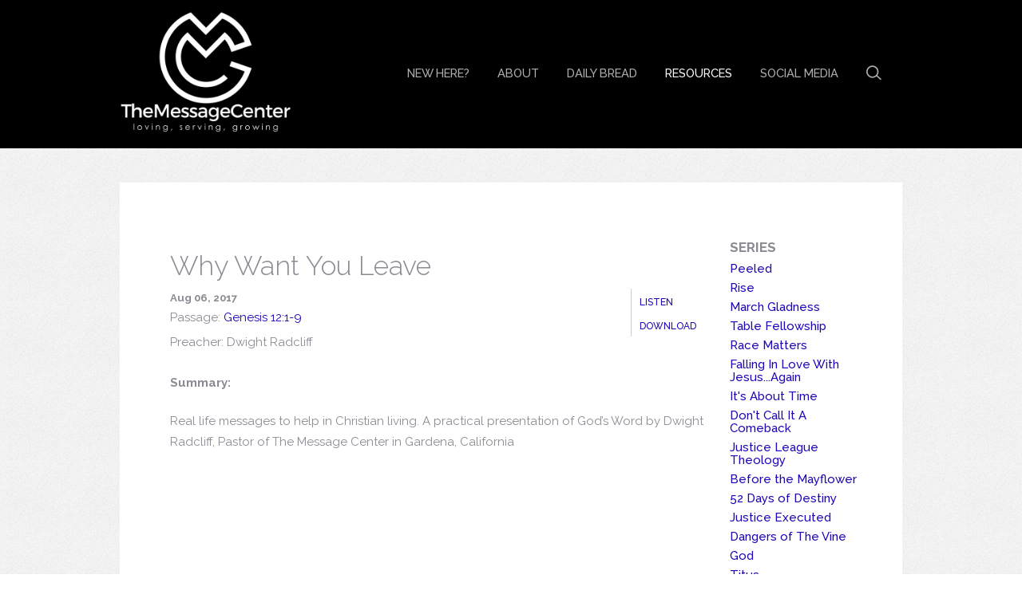

--- FILE ---
content_type: text/html; charset=UTF-8
request_url: http://www.mcwchurch.com/resources/sermons/why-want-you-leave/
body_size: 24227
content:
<!DOCTYPE html>
<!--[if lt IE 7]>      <html class="no-js lt-ie9 lt-ie8 lt-ie7"> <![endif]-->
<!--[if IE 7]>         <html class="no-js lt-ie9 lt-ie8"> <![endif]-->
<!--[if IE 8]>         <html class="no-js lt-ie9"> <![endif]-->
<!--[if gt IE 8]><!--> <html class="no-js" xml:lang="en" lang="en"> <!--<![endif]-->

    <head>
        

<!-- Meta -->
<title>TheMessageCenter</title>
<meta charset="utf-8">
<meta http-equiv="X-UA-Compatible" content="IE=edge">
<meta name="description" content="" />
<meta name="keywords" content="" />
<meta name="viewport" content="width=device-width, maximum-scale=1.0, minimum-scale=1.0">
<meta name="apple-mobile-web-app-status-bar-style" content="black" />

<!-- Icons -->

<!-- Scripts -->
<script src="/_js/vendor/modernizr-2.6.2.min.js"></script>								<link href='http://fonts.googleapis.com/css?family=Raleway:400,700,200,300,600,500' rel='stylesheet' type='text/css'>

<!-- Styles -->
<link rel="stylesheet" href="/_css/styles.css?t=20150629095903" /> 										<link rel="stylesheet" href="/_css/fonts.css?t=20150629095859" />
<link rel="stylesheet" href="/_css/override.css?t=20150629095901" />
<link rel="stylesheet" href="http://api.monkcms.com/Clients/monkcms.css"/>
<!--[if IE 9]><link rel="stylesheet" href="/_css/ie9.css"><![endif]--> 					<!--[if IE 8]><link rel="stylesheet" href="/_css/ie8.css"><![endif]--> 					
<!--[if lt IE 8]><script src="../pictonic/js/pictonic.min.js"></script><![endif]--> 	
        <link rel="stylesheet" type="text/css" href="/_css/layouts/mcms_sermons_2.css">
    </head>

    <body id="" class="fullwidth">
        <div id="outer-wrap">
        <div id="inner-wrap">
          
<!-- Begin header -->
<header class="header mobile">
	<div id="menu-more" class="icon-Layer_5"></div> 
	<h1>
			    <a href="/" id="logo"><img src="https://cdn.monkplatform.com/image/[base64]/2015-logo-new-vision-wording-bw001.jpeg?fm=webp" alt=""></a>

	</h1>
	<div class="search"><a href="" class="icon-mapmarker4-phone search"></a></div>
</header><!-- END header.mobile -->

<nav class="primary mobile" role="navigation">
	<div id="nav-search">
		            <form action="/search-results/" method="get" id="searchForm" ><fieldset>
               <input type="text" id="search_term" name="keywords" value="search" class="clearClick" />
               <a id="search_go" href="#" class="mcmsSearch">Go</a>
<input type="hidden" name="show_results" value="N%3B" />

            </fieldset></form>	</div><!-- END #search -->
	<ul id="mobile-home"><li><a href="/">Home</a></li></ul>
   	<ul id="menu-more-links">
  <li id="menu-more-links_new-here"><a href="/new-here/" data-pageid="601666" >New Here?</a></li>
  <li id="menu-more-links_about"><a href="/about/" data-pageid="601668" >About</a>
    <ul>
      <li id="menu-more-links_about_contact-us"><a href="/about/contact-us/" data-pageid="601662" >Contact Us</a></li>
      <li id="menu-more-links_about_our-pastor"><a href="/about/our-pastor/" data-pageid="603204" >Our Pastor</a></li>
      <li id="menu-more-links_about_what-we-believe"><a href="/about/what-we-believe/" data-pageid="601664" >What We Believe</a></li>
    </ul>
  </li>
  <li id="menu-more-links_daily-bread"><a href="/daily-bread/" data-pageid="603338" >Daily Bread</a></li>
  <li class="current" id="menu-more-links_resources"><a href="/resources/" data-pageid="601672" >Resources</a>
    <ul>
      <li id="menu-more-links_resources_calendar"><a href="/resources/calendar/" data-pageid="601663" >Calendar</a></li>
      <li class="current" id="menu-more-links_resources_sermons"><a href="/resources/sermons/">Sermons</a></li>
      <li id="menu-more-links_resources_articles"><a href="/resources/articles/">Articles</a></li>
      <li id="menu-more-links_mc-blog"><a href="/mc-blog/">Blog</a></li>
    </ul>
  </li>
  <li id="menu-more-links_social-media"><a href="/social-media/" data-pageid="603878" >Social Media</a></li>
</ul>
</nav><!-- END nav.primary.mobile --> 

<div id="search-mobile">
	            <form action="/search-results/" method="get" id="searchForm" ><fieldset>
               <input type="text" id="search_term" name="keywords" value="search" class="clearClick" />
               <a id="search_go" href="#" class="mcmsSearch">Go</a>
<input type="hidden" name="show_results" value="N%3B" />

            </fieldset></form></div><!-- END #search -->

<div class="contact mobile">
	<div class='text'><h2>Contact Us</h2>
<ul>
<li><strong>Email:</strong>&nbsp;
<script type="text/javascript">
var u1410289680="info"; var h2041902360="mcwchurch.com";var linktext=u1410289680+'@'+h2041902360;h2041902360="mcwchurch.com";document.write('<a href="' + 'mail' + 'to:'+u1410289680+'@'+h2041902360+'">' + linktext + '</a>');
</script></li>
<li><strong>Worship Location:</strong>&nbsp;600 W. Queen Street, Inglewood, CA 90301</li>
<li><strong>Mailing Address:</strong> P.O. Box 800, Monrovia, CA 91017</li>
</ul>
<p>&nbsp;</p>
<h2>Service&nbsp;Times</h2>
<ul>
<li><strong>Worship:</strong>&nbsp;Sundays @ 11:30am (in Person)</li>
<li><strong>Bible Study, Unplugged:</strong> Wednesdays @7:00pm (via Zoom)</li>
</ul>
<p>&nbsp;</p>
<p>&nbsp;</p>
<p>&nbsp;</p></div></div>


<!--[if lt IE 7]>
    	<p class="chromeframe">You are using an <strong>outdated</strong> browser. Please <a href="http://browsehappy.com/">upgrade your browser</a> or <a href="http://www.google.com/chromeframe/?redirect=true">activate Google Chrome Frame</a> to improve your experience.</p>
<![endif]-->

<!-- Begin header -->
<header class="header desktop" role="banner">
	<div class="container">
			    <a href="/" id="logo"><img src="https://cdn.monkplatform.com/image/[base64]/2015-logo-new-vision-wording-bw001.jpeg?fm=webp" alt=""></a>
		
				<li id="search-desktop">
			            <form action="/search-results/" method="get" id="searchForm" ><fieldset>
               <input type="text" id="search_term" name="keywords" value="search" class="clearClick" />
               <a id="search_go" href="#" class="mcmsSearch">Go</a>
<input type="hidden" name="show_results" value="N%3B" />

            </fieldset></form>			<a href="" class="search icon-search"></a>
		</li><!-- END #search -->
		
		<nav class="primary desktop" role="navigation">
		   	<ul id="nav">
  <li id="nav_new-here"><a href="/new-here/" data-pageid="601666" >New Here?</a></li>
  <li id="nav_about"><a href="/about/" data-pageid="601668" >About</a>
    <ul>
      <li id="nav_about_contact-us"><a href="/about/contact-us/" data-pageid="601662" >Contact Us</a></li>
      <li id="nav_about_our-pastor"><a href="/about/our-pastor/" data-pageid="603204" >Our Pastor</a></li>
      <li id="nav_about_what-we-believe"><a href="/about/what-we-believe/" data-pageid="601664" >What We Believe</a></li>
    </ul>
  </li>
  <li id="nav_daily-bread"><a href="/daily-bread/" data-pageid="603338" >Daily Bread</a></li>
  <li class="current" id="nav_resources"><a href="/resources/" data-pageid="601672" >Resources</a>
    <ul>
      <li id="nav_resources_calendar"><a href="/resources/calendar/" data-pageid="601663" >Calendar</a></li>
      <li class="current" id="nav_resources_sermons"><a href="/resources/sermons/">Sermons</a></li>
      <li id="nav_resources_articles"><a href="/resources/articles/">Articles</a></li>
      <li id="nav_mc-blog"><a href="/mc-blog/">Blog</a></li>
    </ul>
  </li>
  <li id="nav_social-media"><a href="/social-media/" data-pageid="603878" >Social Media</a></li>
</ul>
 	
		</nav><!-- END nav.primary.desktop -->  
		
	</div> 	
</header><!-- END header.header.desktop -->            <div id="page-wrap" style=''>
              <div class='container'></div>
              <div class="container mobile main">
                  <div id="content">
                    <div id="text">

            <div class='content column'>
              <div class='items'>
<article class='detail'><header><h2>Why Want You Leave</h2><ul class='media'><li class='listen'><a class='mcms_audioplayer' href='https://cms-production-backend.monkcms.com/Clients/download.php?sid=15559&url=https%3A%2F%2Fhistorian.ministrycloud.com%2Fr%2FeyJzaXRlX2lkIjoiMTU1NTkiLCJzZXJtb25faWQiOiIxNDQ5ODQ0IiwibWVkaWFfaWQiOiI1ODMxNTI3IiwibWVkaWFfZm9ybWF0IjoiMSJ9%2Fhttps%3A%2F%2F6bf0a44d4dd2e0e9ac4a-6ebf7020c8bcdaf59f17e652b5155323.ssl.cf2.rackcdn.com%2Fuploaded%2F0%2F0e7551772_1531277556_01-why-want-you-leave.wma&mediaBID=5831527&v=caa75cdc19c940f0675918b91c5e26dc&template=https%3A%2F%2Fcms-production-backend.monkcms.com%2FClients%2Fplayer%2Fvideoplayer.php&module=sermon&content_id=1449844&type=sound&CMSCODE=EKK&skin=skin_plain.xml&CMS_LINK=https%3A%2F%2Fcms-production-backend.monkcms.com&width=400&height=300&image=&overrideImage=false&playlist=true&autostart=true&header=&'>Listen</a></li><li class='download'><a href='https://cms-production-backend.monkcms.com/Clients/download.php?sid=15559&url=https%3A%2F%2Fhistorian.ministrycloud.com%2Fr%2FeyJzaXRlX2lkIjoiMTU1NTkiLCJzZXJtb25faWQiOiIxNDQ5ODQ0IiwibWVkaWFfaWQiOiI1ODMxNTI3IiwibWVkaWFfZm9ybWF0IjoiMSJ9%2Fhttps%3A%2F%2F6bf0a44d4dd2e0e9ac4a-6ebf7020c8bcdaf59f17e652b5155323.ssl.cf2.rackcdn.com%2Fuploaded%2F0%2F0e7551772_1531277556_01-why-want-you-leave.wma&mediaBID=5831527&v=caa75cdc19c940f0675918b91c5e26dc'>Download</a></li></ul><p class='time'>Aug 06, 2017</p></header><footer><p class='meta passage'><span>Passage:</span> <a href='https://cloud.bible/KJV/genesis/12/1-9' class='bc_link' target='_blank'>Genesis 12:1-9</a></p><p class='meta preacher'><span>Preacher:</span> Dwight Radcliff</p><p class='meta series'></p><p class='meta category'></p><p class='meta keywords'></p><p class='summary'><strong>Summary:</strong></p><p>Real life messages to help in Christian living. A practical presentation of God’s Word by Dwight Radcliff, Pastor of The Message Center in Gardena, California</p></footer></article>              </div>
            </div>


 <aside>
            <h6>Series</h6>
<ul id="sermon_list_series" class='mcms_filter_list'>
 <li><a href="/resources/sermons/series/peeled">Peeled</a></li>
 <li><a href="/resources/sermons/series/rise">Rise</a></li>
 <li><a href="/resources/sermons/series/march-gladness">March Gladness</a></li>
 <li><a href="/resources/sermons/series/table-fellowship">Table Fellowship</a></li>
 <li><a href="/resources/sermons/series/race-matters">Race Matters</a></li>
 <li><a href="/resources/sermons/series/falling-in-love-with-jesusagain">Falling In Love With Jesus...Again</a></li>
 <li><a href="/resources/sermons/series/its-about-time">It's About Time</a></li>
 <li><a href="/resources/sermons/series/dont-call-it-a-comeback">Don't Call It A Comeback</a></li>
 <li><a href="/resources/sermons/series/justice-league-theology">Justice League Theology</a></li>
 <li><a href="/resources/sermons/series/before-the-mayflower">Before the Mayflower</a></li>
 <li><a href="/resources/sermons/series/52-days-of-destiny">52 Days of Destiny</a></li>
 <li><a href="/resources/sermons/series/justice-executed">Justice Executed</a></li>
 <li><a href="/resources/sermons/series/dangers-of-the-vine">Dangers of The Vine</a></li>
 <li><a href="/resources/sermons/series/god">God</a></li>
 <li><a href="/resources/sermons/series/titus">Titus</a></li>
 <li><a href="/resources/sermons/series/crazy-joy">Crazy Joy</a></li>
 <li><a href="/resources/sermons/series/greatness-just-ahead">Greatness... Just Ahead</a></li>
 <li><a href="/resources/sermons/series/ultimate-confidence">Ultimate Confidence</a></li>
 <li><a href="/resources/sermons/series/how-he-loves">How He Loves</a></li>
 <li><a href="/resources/sermons/series/lets-make-a-deal">Let's Make A Deal</a></li>
 <li><a href="/resources/sermons/series/the-presumption-of-paternity">The Presumption of Paternity</a></li>
 <li><a href="/resources/sermons/series/im-working-on-something">I'm Working On Something</a></li>
 <li><a href="/resources/sermons/series/crash">Crash</a></li>
 <li><a href="/resources/sermons/series/fight-the-power">Fight The Power</a></li>
 <li><a href="/resources/sermons/series/go-hard-or-go-home">Go Hard Or Go Home </a></li>
 <li><a href="/resources/sermons/series/bible-studyunplugged">Bible Study...Unplugged</a></li>
 <li><a href="/resources/sermons/series/pac-man-world-performing-under-pressure">Pac-Man World: Performing Under Pressure</a></li>
 <li><a href="/resources/sermons/series/faith-series">Faith Series</a></li>
 <li><a href="/resources/sermons/series/stewardship-month">Stewardship Month</a></li>
 <li><a href="/resources/sermons/series/2pacalypse-now-the-cry-of-a-generation-over-the-sound-of-the-organ">2Pacalypse Now: The Cry of a Generation Over the Sound of the Organ</a></li>
</ul>
            <h6>Archive</h6>
<ul id="sermon_list_archive" class='mcms_filter_list'>
 <li><a href="/resources/sermons/month/2-2020">February 2020</a></li>
 <li><a href="/resources/sermons/month/6-2019">June 2019</a></li>
 <li><a href="/resources/sermons/month/5-2019">May 2019</a></li>
 <li><a href="/resources/sermons/month/3-2019">March 2019</a></li>
 <li><a href="/resources/sermons/month/1-2019">January 2019</a></li>
 <li><a href="/resources/sermons/month/1-2018">January 2018</a></li>
 <li><a href="/resources/sermons/month/11-2017">November 2017</a></li>
 <li><a href="/resources/sermons/month/10-2017">October 2017</a></li>
 <li><a href="/resources/sermons/month/9-2017">September 2017</a></li>
 <li><a href="/resources/sermons/month/8-2017">August 2017</a></li>
 <li><a href="/resources/sermons/month/7-2017">July 2017</a></li>
 <li><a href="/resources/sermons/month/6-2017">June 2017</a></li>
 <li><a href="/resources/sermons/month/5-2017">May 2017</a></li>
 <li><a href="/resources/sermons/month/4-2017">April 2017</a></li>
 <li><a href="/resources/sermons/month/3-2017">March 2017</a></li>
 <li><a href="/resources/sermons/month/2-2017">February 2017</a></li>
 <li><a href="/resources/sermons/month/1-2017">January 2017</a></li>
 <li><a href="/resources/sermons/month/10-2016">October 2016</a></li>
 <li><a href="/resources/sermons/month/9-2016">September 2016</a></li>
 <li><a href="/resources/sermons/month/8-2016">August 2016</a></li>
 <li><a href="/resources/sermons/month/7-2016">July 2016</a></li>
 <li><a href="/resources/sermons/month/6-2016">June 2016</a></li>
 <li><a href="/resources/sermons/month/4-2016">April 2016</a></li>
 <li><a href="/resources/sermons/month/3-2016">March 2016</a></li>
 <li><a href="/resources/sermons/month/2-2016">February 2016</a></li>
 <li><a href="/resources/sermons/month/1-2016">January 2016</a></li>
 <li><a href="/resources/sermons/month/12-2015">December 2015</a></li>
 <li><a href="/resources/sermons/month/11-2015">November 2015</a></li>
 <li><a href="/resources/sermons/month/10-2015">October 2015</a></li>
 <li><a href="/resources/sermons/month/1-2015">January 2015</a></li>
 <li><a href="/resources/sermons/month/12-2014">December 2014</a></li>
 <li><a href="/resources/sermons/month/11-2014">November 2014</a></li>
 <li><a href="/resources/sermons/month/10-2014">October 2014</a></li>
 <li><a href="/resources/sermons/month/9-2014">September 2014</a></li>
 <li><a href="/resources/sermons/month/8-2014">August 2014</a></li>
 <li><a href="/resources/sermons/month/7-2014">July 2014</a></li>
 <li><a href="/resources/sermons/month/6-2014">June 2014</a></li>
 <li><a href="/resources/sermons/month/5-2014">May 2014</a></li>
 <li><a href="/resources/sermons/month/4-2014">April 2014</a></li>
 <li><a href="/resources/sermons/month/11-2013">November 2013</a></li>
 <li><a href="/resources/sermons/month/10-2013">October 2013</a></li>
 <li><a href="/resources/sermons/month/9-2013">September 2013</a></li>
 <li><a href="/resources/sermons/month/8-2013">August 2013</a></li>
 <li><a href="/resources/sermons/month/7-2013">July 2013</a></li>
 <li><a href="/resources/sermons/month/6-2013">June 2013</a></li>
 <li><a href="/resources/sermons/month/5-2013">May 2013</a></li>
 <li><a href="/resources/sermons/month/12-2012">December 2012</a></li>
 <li><a href="/resources/sermons/month/11-2012">November 2012</a></li>
 <li><a href="/resources/sermons/month/10-2012">October 2012</a></li>
 <li><a href="/resources/sermons/month/9-2012">September 2012</a></li>
 <li><a href="/resources/sermons/month/8-2012">August 2012</a></li>
 <li><a href="/resources/sermons/month/7-2012">July 2012</a></li>
 <li><a href="/resources/sermons/month/5-2012">May 2012</a></li>
 <li><a href="/resources/sermons/month/10-2011">October 2011</a></li>
 <li><a href="/resources/sermons/month/9-2011">September 2011</a></li>
 <li><a href="/resources/sermons/month/8-2011">August 2011</a></li>
 <li><a href="/resources/sermons/month/7-2011">July 2011</a></li>
 <li><a href="/resources/sermons/month/6-2011">June 2011</a></li>
 <li><a href="/resources/sermons/month/5-2011">May 2011</a></li>
 <li><a href="/resources/sermons/month/4-2011">April 2011</a></li>
 <li><a href="/resources/sermons/month/3-2011">March 2011</a></li>
 <li><a href="/resources/sermons/month/2-2011">February 2011</a></li>
 <li><a href="/resources/sermons/month/1-2011">January 2011</a></li>
 <li><a href="/resources/sermons/month/12-2010">December 2010</a></li>
 <li><a href="/resources/sermons/month/12-2009">December 2009</a></li>
</ul>
            <h6>Categories</h6>
<ul id="sermon_list_category" class='mcms_filter_list'>
 <li><a href="/resources/sermons/category/patience">Patience</a></li>
 <li><a href="/resources/sermons/category/peace">Peace</a></li>
 <li><a href="/resources/sermons/category/discipleship">Discipleship</a></li>
 <li><a href="/resources/sermons/category/joy">Joy</a></li>
 <li><a href="/resources/sermons/category/love">Love</a></li>
</ul>

            <h6>Speaker</h6>
<ul id="sermon_list_preacher" class='mcms_filter_list'>
 <li><a href="/resources/sermons/preacher/phillip-white">Phillip White</a></li>
 <li><a href="/resources/sermons/preacher/leah-fortson">Leah Fortson</a></li>
 <li><a href="/resources/sermons/preacher/pastor-philip-white-of-christ-center-church-of-god-in-christ">Pastor Philip White of Christ Center Church of God In Christ</a></li>
 <li><a href="/resources/sermons/preacher/rashad-howard">Rashad Howard</a></li>
 <li><a href="/resources/sermons/preacher/bill-smith">Bill Smith</a></li>
 <li><a href="/resources/sermons/preacher/pastor-tamika-casey">Pastor Tamika Casey</a></li>
 <li><a href="/resources/sermons/preacher/pastor-sam-casey">Pastor Sam Casey</a></li>
 <li><a href="/resources/sermons/preacher/pastor-bernard-davis-of-blessed-hope-christian-ministries">Pastor Bernard Davis of Blessed Hope Christian Ministries</a></li>
 <li><a href="/resources/sermons/preacher/district-missionary-paulette-holt">District Missionary Paulette Holt</a></li>
 <li><a href="/resources/sermons/preacher/pastor-latanya-blake-allen-of-power-of-praise-ministries">Pastor LaTanya Blake Allen of Power of Praise Ministries</a></li>
 <li><a href="/resources/sermons/preacher/bishop-jelani-kafela-of-imani-temple">Bishop Jelani Kafela of Imani Temple</a></li>
 <li><a href="/resources/sermons/preacher/dr-carolyn-gordon">Dr. Carolyn Gordon</a></li>
 <li><a href="/resources/sermons/preacher/james-richardson">James Richardson</a></li>
 <li><a href="/resources/sermons/preacher/dwight-radcliff">Dwight Radcliff</a></li>
</ul>
            <h6>Passage</h6>
            </aside>

                    </div>
                  </div><!-- END #content -->
                        <div id="breadcrumbs">
		<a href="/">Home</a> 
	
	</div><!-- END #breadcrumbs -->              </div><!-- END .container -->
          </div> <!-- END #page-wrap -->
            <footer id="footer">
	<div id="footer-wrap" class="container">

		<div class="two-third">
			<nav class="footer" role="navigation">
			   	<ul id="footer-nav">
  <li id="footer-nav_new-here"><a href="/new-here/" data-pageid="601666" >New Here?</a></li>
  <li id="footer-nav_about"><a href="/about/" data-pageid="601668" >About</a></li>
  <li id="footer-nav_daily-bread"><a href="/daily-bread/" data-pageid="603338" >Daily Bread</a></li>
  <li class="current" id="footer-nav_resources"><a href="/resources/" data-pageid="601672" >Resources</a></li>
  <li id="footer-nav_social-media"><a href="/social-media/" data-pageid="603878" >Social Media</a></li>
</ul>
			</nav><!-- END nav.footer -->
			<div id="address">
				<p>600 W. Queen Street, Inglewood (First Lutheran Church) / P.O. Box 800, Monrovia, CA 91017 (mailing)</p>			</div>
		</div>
		<div class="one-third omega">
			<ul id="footer-social-links">
				<li><a class='pos-1' href='https://www.facebook.com/pages/The-Message-Center/353425745539?fref=ts' title="Facebook"><span class='icon icon-facebook'></span></a> </li><li><a class='pos-2' href='http://www.twitter.com/pastorrad' title="Twitter"><span class='icon icon-twitter-3'></span></a> </li><li><a class='pos-3' href='http://youtube.com/c/DwightRadcliff' title="YouTube"><span class='icon icon-youtube'></span></a> </li><li><a class='pos-4' href='http://www.instagram.com/the_message_center' title="Instagram"><span class='icon icon-instagram'></span></a> </li>			</ul>
			<div id="colophon">
				<div class='copyright'>&copy; 2026 TheMessageCenter</div>
				<div id="ekklogo"> <span>Powered by </span><a href="http://www.ekklesia360.com"  target="_blank" title="Powered by Ekklesia360"></a></div>

			</div>
		</div>
	</div>
		<a href="javascript:void(0)" class="backtotop large-btn">Back to Top</a>
</footer> <!-- #footer -->
            <div class="scripts">
              
<script src="/_js/vendor/respond.min.js"></script>	
<script src="//ajax.googleapis.com/ajax/libs/jquery/1.9.1/jquery.min.js"></script>
<script>window.jQuery || document.write('<script src="/_js/vendor/jquery-1.9.1.min.js"><\/script>')</script>

<script src="http://api.monkcms.com/Clients/monkcms-dev.js"></script> <script src="/_js/vendor/jquery.hammer.min.js"></script>
<script src="/_js/vendor/jquery.hoverIntent.minified.js"></script>
<script src="/_js/vendor/waypoints.min.js"></script> 				  <script src="/_js/main.js"></script>  								  <!-- <script src="/_js/helper.js"></script> -->  				
<script>
  (function(i,s,o,g,r,a,m){i['GoogleAnalyticsObject']=r;i[r]=i[r]||function(){
  (i[r].q=i[r].q||[]).push(arguments)},i[r].l=1*new Date();a=s.createElement(o),
  m=s.getElementsByTagName(o)[0];a.async=1;a.src=g;m.parentNode.insertBefore(a,m)
  })(window,document,'script','//www.google-analytics.com/analytics.js','ga');

  ga('create', 'UA-21182203-1', 'auto');
  ga('send', 'pageview');

</script>
              <!-- Custom Scripts -->
              <script>
              // <![CDATA[
                  $(document).ready(function(){
                      $.expr[":"].econtains = function(obj, index, meta, stack){
                          return (obj.textContent || obj.innerText || $(obj).text() || "").toLowerCase() == meta[3].toLowerCase();
                      }

                  $("article .meta, aside ul[id*=list], aside ul[class*=list]").find("a").hover(function(e){
                      //window.console.log(e.currentTarget.text);
                      $(".meta, aside ul").find("a:econtains('"+e.currentTarget.text+"')").addClass("highlight").animate({paddingTop:'1px',paddingBottom:'2px',paddingLeft:'8px',paddingRight:'8px'},100);
                  },function(e){
                      $(".meta, aside ul").find("a:econtains('"+e.currentTarget.text+"')").animate({paddingTop:'0px',paddingBottom:'0px',paddingLeft:'0px',paddingRight:'0px'},50,function(){ $(this).removeClass("highlight");});
                  });

                 $(".items").find("article:odd").addClass("odd");

                  });
              // ]]>
              </script>

            </div>
        </div>
    </div>
   </body>
</html>


--- FILE ---
content_type: text/css
request_url: http://www.mcwchurch.com/_css/styles.css?t=20150629095903
body_size: 71053
content:
html, body, div, span, applet, object, iframe,
h1, h2, h3, h4, h5, h6, p, blockquote, pre,
a, abbr, acronym, address, big, cite, code,
del, dfn, em, img, ins, kbd, q, s, samp,
small, strike, strong, sub, sup, tt, var,
b, u, i, center,
dl, dt, dd, ol, ul, li,
fieldset, form, label, legend,
table, caption, tbody, tfoot, thead, tr, th, td,
article, aside, canvas, details, embed,
figure, figcaption, footer, header, hgroup,
menu, nav, output, ruby, section, summary,
time, mark, audio, video {
  margin: 0;
  padding: 0;
  border: 0;
  font: inherit;
  font-size: 100%;
  vertical-align: baseline;
}

html {
  line-height: 1;
}

ol, ul {
  list-style: none;
}

table {
  border-collapse: collapse;
  border-spacing: 0;
}

caption, th, td {
  text-align: left;
  font-weight: normal;
  vertical-align: middle;
}

q, blockquote {
  quotes: none;
}
q:before, q:after, blockquote:before, blockquote:after {
  content: "";
  content: none;
}

a img {
  border: none;
}

article, aside, details, figcaption, figure, footer, header, hgroup, menu, nav, section, summary {
  display: block;
}

/*-----Navigation-----*/
nav.primary {
  z-index: 1000;
  clear: both;
  float: none;
  margin: 0 auto;
  -webkit-font-smoothing: antialiased !important;
  -moz-font-smoothing: antialiased !important;
  font-smoothing: antialiased !important;
}
nav.primary.mobile {
  display: block;
}
nav.primary.desktop {
  display: none;
}
nav.primary #nav {
  margin-top: 10px;
}
@media (min-width: 37.5em) {
  nav.primary.desktop {
    display: table;
  }
  nav.primary.mobile {
    display: none;
  }
}
@media (min-width: 61.5em) {
  nav.primary {
    float: right;
    clear: none;
  }
  nav.primary.desktop {
    display: block;
    margin: auto;
    position: absolute;
    right: 0;
    top: 0;
    bottom: 0;
    height: 55px;
  }
  nav.primary #nav {
    margin-top: 0;
    margin-right: 20px;
  }
}

.no-js #search-desktop,
.no-js #search-desktop form,
.no-js #search-desktop fieldset {
  display: none;
}

#search-desktop {
  display: none;
}
#search-desktop form,
#search-desktop fieldset {
  position: relative;
}
#search-desktop form {
  display: none;
  overflow: hidden;
  width: 200px;
  position: absolute;
  margin-left: -188px;
  top: 49px;
  background: black;
  padding: 10px;
  -moz-border-radius-bottomleft: 5px;
  -webkit-border-bottom-left-radius: 5px;
  border-bottom-left-radius: 5px;
  -moz-border-radius-bottomright: 5px;
  -webkit-border-bottom-right-radius: 5px;
  border-bottom-right-radius: 5px;
}
#search-desktop form a.icon-search {
  display: inline-block;
  position: absolute;
  left: 8px;
  top: 14px;
  color: rgba(0, 0, 0, 0.4);
  font-size: 1.3em;
}
#search-desktop form a.icon-search:hover {
  color: #000;
}
#search-desktop input {
  height: 30px;
  width: 165px;
  padding: 5px 5px 5px 30px;
  border: none;
  -webkit-border-radius: 2px;
  -moz-border-radius: 2px;
  -ms-border-radius: 2px;
  -o-border-radius: 2px;
  border-radius: 2px;
}
#search-desktop .search {
  font-size: 1.6em;
  line-height: 51px;
}

#nav > li {
  padding: 0 16px;
}
#nav > li#search-desktop {
  display: none;
}
@media (min-width: 61.5em) {
  #nav > li#search-desktop {
    display: inline-block;
    margin-right: 0;
    line-height: 0;
  }
}
#nav > li:hover > ul {
  display: block;
}
#nav > li > ul {
  padding: 10px 0;
  margin-top: -2px;
  margin-left: -12px;
  position: absolute;
  display: none;
  z-index: 4000;
  -webkit-border-radius: 0 0 2px 2px;
  -moz-border-radius: 0 0 2px 2px;
  -ms-border-radius: 0 0 2px 2px;
  -o-border-radius: 0 0 2px 2px;
  border-radius: 0 0 2px 2px;
}
#nav > li > ul * {
  text-transform: none;
  text-decoration: none;
  line-height: 22px;
}
#nav > li > ul > li > a {
  display: block;
  font-size: 1.3em;
  font-weight: 400;
}
#nav > li > ul > li > ul {
  margin-bottom: 5px;
}
#nav > li > ul > li > a, #nav > li > ul > li > ul > li > a, #nav > li > ul > li > ul > li > ul > li > a {
  padding: 10px 15px;
  min-width: 165px;
}
#nav > li > ul > li > ul > li a {
  font-size: 0.8em;
  font-weight: 700;
  text-decoration: none;
}
#nav > li > ul > li > ul > li a:hover {
  text-decoration: underline;
}
#nav > li > ul > li > ul > li > ul > li a {
  font-size: 0.7em;
  font-weight: 700;
  text-decoration: none;
}
#nav > li > ul > li > ul > li > ul > li a:hover {
  text-decoration: underline;
}

nav#primary,
#nav > li,
#nav > li > a {
  display: inline-block;
  height: 55px;
  text-decoration: none;
  font-size: 1em;
}

#nav > li,
#nav > li > a {
  font-weight: 500;
  text-transform: uppercase;
  line-height: 53px;
  -webkit-font-smoothing: antialiased !important;
  -moz-font-smoothing: antialiased !important;
  font-smoothing: antialiased !important;
}

#nav > li > a {
  font-size: 1.22em;
}

header.header {
  position: relative;
  z-index: 1000;
}
header.header.mobile {
  display: block;
}
header.header.desktop {
  display: none;
}
header.header #logo {
  display: block;
  text-align: center;
}
@media (min-width: 37.5em) {
  header.header #logo {
    padding-top: 20px;
  }
  header.header #logo img {
    display: block;
    max-width: 100%;
    height: auto;
    margin-left: auto;
    margin-right: auto;
  }
}
@media (min-width: 61.5em) {
  header.header #logo {
    display: inline-block;
    float: left;
    margin-left: 0;
    padding-top: 12px;
    padding-bottom: 12px;
  }
}
@media (min-width: 37.5em) {
  header.header.desktop {
    display: block;
  }
  header.header.mobile {
    display: none;
  }
  header.header .container {
    max-width: 81.73em;
    padding-left: 0.83em;
    padding-right: 0.83em;
    margin-left: auto;
    margin-right: auto;
  }
  header.header .container:after {
    content: "";
    display: table;
    clear: both;
  }
}
@media (min-width: 37.5em) {
  header.header #logo {
    max-width: 50%;
    margin-left: auto;
    margin-right: auto;
  }
}
@media (min-width: 61.5em) {
  header.header #logo {
    max-width: 22%;
  }
  header.header nav.primary.desktop {
    max-width: 77%;
  }
}

#sidebar {
  width: 100%;
  float: left;
  margin-right: 2.05192%;
  display: inline;
}
@media (min-width: 61.5em) {
  #sidebar {
    float: none;
    width: auto;
    margin-right: auto;
    float: right;
    width: 25%;
  }
}

#sidebar {
  border: none;
}
#sidebar #sidebar-nav header {
  padding: 1.4em 1em 1.2em 1em;
}
#sidebar section {
  margin-bottom: 2em;
}
#sidebar section.sidebar-section {
  padding: 2.5em 1.8em;
}
#sidebar section.sidebar-section .more {
  margin-bottom: 0;
}
#sidebar section.sidebar-section .more a {
  font-style: italic;
  text-align: left;
  font-size: 1em;
  display: block;
  padding: 0.5em 0;
  border-bottom-style: solid;
  border-bottom-width: 1px;
}
#sidebar section .sidebar-title {
  text-transform: uppercase;
  font-weight: 700;
  letter-spacing: 1px;
  font-size: 1.25em;
  margin-bottom: 0.3em;
  margin-top: 0.3em;
}
#sidebar section#sidebar-nav .sidebar-title {
  font-weight: 700;
  font-size: 2em;
  text-transform: uppercase;
}
#sidebar section #subnav li.hasChildren {
  background: url("/_img/subnav-more.png") 95% 8px no-repeat;
}
#sidebar section #subnav li.hasChildren.hover {
  background: url("/_img/subnav-less.png") 95% 8px no-repeat;
}
#sidebar section #subnav li a {
  display: block;
  font-size: 1.1em;
  line-height: 2.1em;
  font-weight: bold;
  text-decoration: none;
  -webkit-transition: background 0.15s ease-in-out, color 0.15s ease-in-out;
  -moz-transition: background 0.15s ease-in-out, color 0.15s ease-in-out;
  -o-transition: background 0.15s ease-in-out, color 0.15s ease-in-out;
  transition: background 0.15s ease-in-out, color 0.15s ease-in-out;
  padding-left: 6.45241%;
  padding-right: 6.45241%;
}
@media (min-width: 61.5em) {
  #sidebar section #subnav li a {
    padding-left: 15px;
    padding-right: 15px;
  }
}
#sidebar section #subnav > li > a {
  font-size: 1.5em;
  text-transform: uppercase;
  font-weight: 200;
}
#sidebar section #subnav > li > ul {
  margin-bottom: 15px;
  border-top: 1px solid rgba(0, 0, 0, 0.1);
}
#sidebar section #subnav > li > ul a {
  font-size: 1.3em;
  line-height: 2.1em;
  font-weight: 200;
  padding-top: 0.4em;
  padding-bottom: 0.4em;
}
#sidebar section div.text {
  padding: 6.45241%;
}
@media (min-width: 61.5em) {
  #sidebar section div.text {
    padding: 1em;
  }
}
#sidebar section header {
  padding: 1.4em 2em 1.2em 2em;
}
@media (min-width: 61.5em) {
  #sidebar section header {
    padding: 6.45241% 0;
  }
}
#sidebar section.sidebar-section .text {
  padding: 6.45241%;
}
@media (min-width: 61.5em) {
  #sidebar section.sidebar-section .text {
    padding: 1.5em 0;
  }
}
#sidebar section#sidebar-nav .text {
  padding-left: 0;
  padding-right: 0;
}
#sidebar section p, #sidebar section .byline {
  line-height: 1.4em;
}
#sidebar section h3 {
  font-size: 1.4em;
  line-height: 1.3em;
  margin-bottom: 0.2em;
}
#sidebar section h3 a {
  font-weight: 700;
}
#sidebar section img {
  display: block;
  width: 100%;
  height: auto;
  min-width: 100%;
  max-width: 100%;
  line-height: 0;
  padding: 0;
  margin: 0;
}
#sidebar section .newsletter p {
  font-size: 1.4em;
  font-weight: 700;
  margin-bottom: 1em;
}
#sidebar .text {
  font-size: 10px;
}
#sidebar .text h2 {
  font-size: 2.8em;
  margin: 1em 0 .5em 0;
}
#sidebar .text h3 {
  font-size: 2.3em;
  margin: 0.5em 0;
}
#sidebar .text h4 {
  font-size: 2.0em;
  margin: 1.5em 0 0.6em 0;
}
#sidebar .text h5 {
  font-size: 1.6em;
  margin: 0.5em 0 0.6em 0;
}
#sidebar .text h6 {
  font-size: 1.4em;
  margin: 0 0 0.6em 0;
}
#sidebar .text h5 {
  text-transform: uppercase;
  -webkit-font-smoothing: antialiased !important;
  -moz-font-smoothing: antialiased !important;
  font-smoothing: antialiased !important;
}
#sidebar .text p {
  margin-bottom: 1.5em;
}
#sidebar .text a:hover {
  text-decoration: none;
}
#sidebar .text p, #sidebar .text li, #sidebar .text span {
  font-size: 1.25em;
  line-height: 1.78em;
}
#sidebar .text p > span {
  font-size: 1em;
}
#sidebar .text em {
  font-style: italic;
}
#sidebar .text li {
  line-height: 2em;
  font-weight: 500;
  padding-left: 10px;
  margin-left: 1.5em;
  list-style-type: square;
}
#sidebar .text ul {
  margin-bottom: 1.5em;
}
#sidebar .text blockquote {
  padding: 1em 0 1em 0;
  margin-bottom: 1.5em;
  font-size: 2em;
  line-height: 1em;
  -webkit-font-smoothing: antialiased !important;
  -moz-font-smoothing: antialiased !important;
  font-smoothing: antialiased !important;
}
#sidebar .text blockquote p {
  line-height: 1em;
  margin: 0;
}
#sidebar .text blockquote p span {
  line-height: 1.5em;
}

footer#footer {
  clear: both;
  padding: 35px 0 35px 0;
  text-align: center;
}
footer#footer .tweet {
  display: block;
  text-align: left;
  margin-bottom: 4.4em;
  line-height: 1.8em;
}
footer#footer .tweet h5 {
  display: block;
  text-align: center;
  margin-bottom: 20px;
  font-size: 1.6em;
}
@media (min-width: 37.5em) {
  footer#footer .tweet h5 {
    display: inline-block;
    text-align: left;
  }
}
footer#footer .tweet p {
  display: inline-block;
  font-size: 1.1em;
}
footer#footer #footer-social-links li a {
  position: relative;
  display: block;
  font-size: 3.45em;
  margin-left: 8px;
  overflow: hidden;
  width: 50px;
  height: 50px;
  -webkit-border-radius: 2px;
  -moz-border-radius: 2px;
  -ms-border-radius: 2px;
  -o-border-radius: 2px;
  border-radius: 2px;
}
footer#footer #footer-social-links li a:hover .icon {
  bottom: 0;
}
footer#footer #footer-social-links .icon {
  position: absolute;
  display: inline-block;
  right: -3px;
  bottom: -5px;
  -webkit-transition: all 0.15s ease-in-out;
  -moz-transition: all 0.15s ease-in-out;
  -o-transition: all 0.15s ease-in-out;
  transition: all 0.15s ease-in-out;
}
footer#footer #footer-nav {
  overflow: hidden;
  margin: 20px 0;
  text-align: center;
}
@media (min-width: 61.5em) {
  footer#footer #footer-nav {
    text-align: left;
  }
}
footer#footer #footer-nav li a {
  display: block;
  padding-right: 20px;
  font-size: 1.4em;
  font-weight: 200;
  text-transform: uppercase;
}
footer#footer #footer-nav > li,
footer#footer #footer-social-links li {
  display: inline-block;
  margin: 10px 0;
}
@media (min-width: 37.5em) {
  footer#footer #footer-nav > li,
  footer#footer #footer-social-links li {
    margin: 20px 0;
  }
}
footer#footer #footer-social-links,
footer#footer #colophon {
  text-align: center;
}
@media (min-width: 61.5em) {
  footer#footer #footer-social-links,
  footer#footer #colophon {
    text-align: right;
    float: right;
  }
}
footer#footer #colophon {
  margin-top: 10px;
}
footer#footer #address {
  display: none;
}
@media (min-width: 61.5em) {
  footer#footer #address {
    display: block;
    text-align: left;
    margin-top: -10px;
  }
}
footer#footer #footer-logo {
  line-height: 0;
  display: table;
  margin: 0 auto;
}
@media (min-width: 61.5em) {
  footer#footer #footer-logo {
    float: left;
    margin: 0;
    margin-right: 1em;
    display: inline-block;
  }
}
footer#footer #colophon {
  clear: both;
}
footer#footer #colophon .copyright {
  vertical-align: top;
  display: inline-block;
  margin-bottom: 15px;
}
footer#footer #footer-wrap {
  overflow: hidden;
}
footer#footer #ekklogo {
  display: inline-block;
  position: relative;
  height: 18px;
  margin-left: 5px;
}
footer#footer #ekklogo a, footer#footer #ekklogo span {
  display: inline-block;
}
footer#footer #ekklogo a {
  margin-top: -7px;
  width: 92px;
  height: 23px;
  background: url("/_img/ekk_logo_gray.png");
}
footer#footer #ekklogo span {
  font: 10px/10px helvetica, sans-serif;
  vertical-align: top;
  margin-right: 9px;
}
footer#footer .backtotop {
  clear: both;
  display: table;
  margin: 3em auto 0 auto;
}
@media (min-width: 61.5em) {
  footer#footer .backtotop {
    display: none;
  }
}

.text h2,
#text h2 {
  font-size: 34px;
  line-height: 38px;
  margin-bottom: 10px;
}
.text h4,
#text h4 {
  font-size: 24px;
  line-height: 34px;
  margin-bottom: 10px;
}
.text h3,
#text h3 {
  font-size: 20px;
  line-height: 26px;
  margin-bottom: 5px;
}
.text h5,
#text h5 {
  font-size: 17px;
  line-height: 22px;
  margin-bottom: 12px;
}
.text h6,
#text h6 {
  font-size: 17px;
  line-height: 22px;
  margin-bottom: 12px;
}
.text h3,
.text h5,
.text h6,
#text h3,
#text h5,
#text h6 {
  font-weight: bold;
  text-transform: uppercase;
  -webkit-font-smoothing: antialiased !important;
  -moz-font-smoothing: antialiased !important;
  font-smoothing: antialiased !important;
}
.text p,
#text p {
  margin-bottom: 1.5em;
}
.text a,
#text a {
  padding-bottom: 1px;
}
.text a:hover,
#text a:hover {
  border-bottom-style: solid;
  border-bottom-width: 1px;
}
.text p, .text li, .text span,
#text p,
#text li,
#text span {
  font-size: 1.25em;
  line-height: 1.78em;
}
.text p > span,
#text p > span {
  font-size: 1em;
}
.text em,
#text em {
  font-style: italic;
}
.text li,
#text li {
  line-height: 2em;
  font-weight: 500;
  padding-left: 20px;
  margin-left: 1.5em;
}
.text li p,
#text li p {
  font-size: 1em;
}
.text ul, .text ol,
#text ul,
#text ol {
  margin-bottom: 1.5em;
}
.text ul ul, .text ul ol, .text ol ul, .text ol ol,
#text ul ul,
#text ul ol,
#text ol ul,
#text ol ol {
  margin-left: 3em;
}
.text ul ul ul, .text ul ul ol, .text ul ol ul, .text ul ol ol, .text ol ul ul, .text ol ul ol, .text ol ol ul, .text ol ol ol,
#text ul ul ul,
#text ul ul ol,
#text ul ol ul,
#text ul ol ol,
#text ol ul ul,
#text ol ul ol,
#text ol ol ul,
#text ol ol ol {
  margin-left: 3em;
}
.text ul li,
#text ul li {
  list-style: square;
}
.text ol li,
#text ol li {
  list-style: decimal;
}
.text strong,
#text strong {
  font-weight: 700;
}
.text blockquote,
#text blockquote {
  padding: 1em;
  margin-bottom: .5em;
  font-size: 32px;
  line-height: 42px;
  border-left-style: solid;
  border-left-width: 4px;
  -webkit-font-smoothing: antialiased !important;
  -moz-font-smoothing: antialiased !important;
  font-smoothing: antialiased !important;
}
.text blockquote p,
#text blockquote p {
  line-height: 42px;
  margin: 0;
  font-size: 1em;
}
.text blockquote p span,
#text blockquote p span {
  font-size: 1em;
  line-height: 42px;
}
.text table,
#text table {
  width: 100%;
  margin: 4em 0;
}
.text th,
#text th {
  font-size: 1.2em;
  font-weight: 700;
}
.text th, .text td,
#text th,
#text td {
  padding: 1em 0.4em;
}
.text th, .text td, .text table,
#text th,
#text td,
#text table {
  border-bottom: 1px solid rgba(0, 0, 0, 0.1);
}
.text th:nth-of-type(odd),
.text td:nth-of-type(odd),
#text th:nth-of-type(odd),
#text td:nth-of-type(odd) {
  border-left: 1px solid rgba(0, 0, 0, 0.1);
  border-right: 1px solid rgba(0, 0, 0, 0.1);
}
.text caption,
#text caption {
  font-size: 2.3em;
  line-height: 2em;
  padding: 0 0.5em;
  -webkit-font-smoothing: antialiased !important;
  -moz-font-smoothing: antialiased !important;
  font-smoothing: antialiased !important;
}

header.mobile {
  position: relative;
  width: 100%;
  z-index: 2001;
  overflow: hidden;
}
header.mobile a {
  text-decoration: none;
}
header.mobile h1 {
  position: absolute;
  text-align: center;
  width: 60%;
  left: 50%;
  top: 0;
  bottom: 0;
  margin: auto auto auto -30%;
  font-size: 1.5em;
  line-height: 3em;
}
header.mobile #logo {
  height: 100%;
}
header.mobile #logo img {
  max-width: 60%;
  vertical-align: middle;
  margin-top: -7px;
}
header.mobile div.search {
  float: right;
  width: 1em;
  font-size: 2em;
  padding: 0.20em 0.7em;
  margin: 2% 1%;
  cursor: pointer;
  -webkit-border-radius: 4px;
  -moz-border-radius: 4px;
  -ms-border-radius: 4px;
  -o-border-radius: 4px;
  border-radius: 4px;
  -webkit-background-clip: padding;
  -moz-background-clip: padding;
  background-clip: padding;
}

nav.mobile {
  position: absolute;
  width: 70%;
  top: 0;
  overflow: hidden;
}
nav.mobile div.search {
  font-size: 1.8em;
}
nav.mobile div.search {
  float: right;
  margin-left: 4%;
  padding: .64em 0;
  width: 2.5em;
  background: url("/_img/feat-bg.png") left repeat-y;
}
nav.mobile div.search a {
  display: block;
  text-align: center;
}
nav.mobile div.search a.expanded {
  font-size: 0.8em;
  line-height: 1.2em;
}

.contact.mobile {
  visibility: hidden;
  position: absolute;
  width: 70%;
  top: 0;
  font-size: 0.9em;
  -webkit-font-smoothing: antialiased !important;
  -moz-font-smoothing: antialiased !important;
  font-smoothing: antialiased !important;
}
.contact.mobile h1,
.contact.mobile h2,
.contact.mobile h3,
.contact.mobile h4,
.contact.mobile h5,
.contact.mobile h6 {
  background: rgba(255, 255, 255, 0.2);
  padding: 15px 5%;
  color: white;
}
.contact.mobile h2 {
  font-size: 30px;
  line-height: 34px;
  margin-bottom: 10px;
}
.contact.mobile h3 {
  font-size: 20px;
  line-height: 22px;
  margin-bottom: 5px;
}
.contact.mobile h4 {
  font-size: 18px;
  line-height: 32px;
  margin-bottom: 10px;
}
.contact.mobile h5 {
  font-size: 17px;
  line-height: 22px;
  margin-bottom: 12px;
}
.contact.mobile h6 {
  font-size: 17px;
  line-height: 22px;
  margin-bottom: 12px;
}
.contact.mobile p, .contact.mobile ol, .contact.mobile ul, .contact.mobile blockquote {
  padding: 0 5%;
}
.contact.mobile strong, .contact.mobile span, .contact.mobile p, .contact.mobile div, .contact.mobile ol, .contact.mobile ul, .contact.mobile li, .contact.mobile blockquote {
  color: #FFF;
  -webkit-font-smoothing: antialiased !important;
  -moz-font-smoothing: antialiased !important;
  font-smoothing: antialiased !important;
}
.contact.mobile p {
  margin-bottom: 10px;
}
.contact.mobile ul {
  padding-top: 10px;
  padding-bottom: 10px;
}
.contact.mobile ul li {
  list-style: none;
  font-size: 1.4em;
  border-bottom: 1px solid rgba(255, 255, 255, 0.2);
  padding: 10px;
  margin: 0;
}

#nav-search {
  overflow: hidden;
  width: 91%;
  background: rgba(255, 255, 255, 0.2);
  padding: 5%;
  display: table;
  margin: 0 auto;
}
#nav-search form {
  position: relative;
  background: rgba(0, 0, 0, 0.25);
  -webkit-border-radius: 3px;
  -moz-border-radius: 3px;
  -ms-border-radius: 3px;
  -o-border-radius: 3px;
  border-radius: 3px;
}
#nav-search fieldset {
  width: 100%;
}
#nav-search input, #nav-search a {
  height: 2.15em;
  line-height: 2.15em;
}
#nav-search input {
  border: 0;
  height: 2.15em;
  width: 76%;
  padding: 0 3%;
  font-size: 1.5em;
  color: rgba(255, 255, 255, 0.6);
  background: transparent;
  -webkit-font-smoothing: antialiased !important;
  -moz-font-smoothing: antialiased !important;
  font-smoothing: antialiased !important;
}
#nav-search a {
  position: absolute;
  width: 21%;
  text-align: center;
  font-size: 1.5em;
  color: rgba(255, 255, 255, 0.5);
}
#nav-search a:hover {
  color: rgba(255, 255, 255, 0.8);
}

#search-mobile {
  display: none;
  border-bottom: 1px solid rgba(0, 0, 0, 0.1);
  -webkit-box-shadow: rgba(0, 0, 0, 0.35) 0 0.3em 0.8em 0 inset;
  -moz-box-shadow: rgba(0, 0, 0, 0.35) 0 0.3em 0.8em 0 inset;
  box-shadow: rgba(0, 0, 0, 0.35) 0 0.3em 0.8em 0 inset;
}
#search-mobile, #search-mobile fieldset {
  width: 100%;
  overflow: hidden;
}
#search-mobile input {
  border: 0;
  height: 3em;
  width: 92%;
  padding: 0 3%;
  font-size: 1.5em;
  background-color: transparent;
  color: rgba(0, 0, 0, 0.4);
  -webkit-border-radius: 0;
  -moz-border-radius: 0;
  -ms-border-radius: 0;
  -o-border-radius: 0;
  border-radius: 0;
}
#search-mobile a {
  position: absolute;
  right: 0.5em;
  font-size: 2.3em;
  line-height: 2em;
  /* 
   Easy Edit
   color:black(0.3);
   @include emboss(1px, 1px, 0.3);
   &:hover{
       color:black(0.5);
   }*/
}

#menu-more {
  float: left;
  width: 1em;
  font-size: 2em;
  padding: 0.20em 0.7em;
  margin: 2% 1%;
  cursor: pointer;
  -webkit-border-radius: 4px;
  -moz-border-radius: 4px;
  -ms-border-radius: 4px;
  -o-border-radius: 4px;
  border-radius: 4px;
  -webkit-background-clip: padding;
  -moz-background-clip: padding;
  background-clip: padding;
}

#mobile-home,
ul#menu-more-links {
  margin: 0;
  padding: 0;
  list-style: none;
}
#mobile-home > li,
ul#menu-more-links > li {
  position: relative;
  border-bottom: 1px solid rgba(255, 255, 255, 0.3);
  text-transform: uppercase;
}
#mobile-home li a,
ul#menu-more-links li a {
  display: inline-block;
  font-size: 1.4em;
  padding: 1.2em 5%;
}
#mobile-home > li > a,
ul#menu-more-links > li > a {
  width: 60%;
}
#mobile-home li .hotspot,
ul#menu-more-links li .hotspot {
  position: absolute;
  top: 0;
  right: 0;
  cursor: pointer;
  width: 20%;
  height: 90%;
  padding-left: 5%;
  padding-right: 5%;
}
#mobile-home > li > ul,
ul#menu-more-links > li > ul {
  width: 90%;
  background: rgba(0, 0, 0, 0.25) url("/_img/mobile-nav-expanded-arrow.png") top center no-repeat;
  height: 0;
  padding: 0 5%;
  overflow: hidden;
  -webkit-transition: height 0.25s ease-in-out, padding 0.25s ease-in-out;
  -moz-transition: height 0.25s ease-in-out, padding 0.25s ease-in-out;
  -o-transition: height 0.25s ease-in-out, padding 0.25s ease-in-out;
  transition: height 0.25s ease-in-out, padding 0.25s ease-in-out;
}
#mobile-home > li > ul a,
ul#menu-more-links > li > ul a {
  border: none;
  padding: 3% 5%;
  width: 90%;
}
#mobile-home > li > ul > li > a,
ul#menu-more-links > li > ul > li > a {
  font-size: 1.4em;
  border-bottom: 1px solid rgba(255, 255, 255, 0.2);
  margin-top: 10px;
}
#mobile-home > li > ul ul,
ul#menu-more-links > li > ul ul {
  display: block;
  margin: .8em 0 1em 0;
  background: transparent;
}
#mobile-home > li > ul ul a,
ul#menu-more-links > li > ul ul a {
  font-size: 1.25em;
  margin-bottom: .5em;
  text-transform: none;
  color: rgba(255, 255, 255, 0.6);
}
#mobile-home li.hasChildren a,
ul#menu-more-links li.hasChildren a {
  position: relative;
  background: none;
}
#mobile-home li.hasChildren > .hotspot,
ul#menu-more-links li.hasChildren > .hotspot {
  background: url("/_img/mobile-expand.png") 75% center no-repeat;
}
#mobile-home li.hasChildren > ul > li:last-child > a,
ul#menu-more-links li.hasChildren > ul > li:last-child > a {
  background: none;
}
#mobile-home li:not(.hasChildren) a,
ul#menu-more-links li:not(.hasChildren) a {
  width: 90%;
}
#mobile-home li.hasChildren.active > .hotspot,
ul#menu-more-links li.hasChildren.active > .hotspot {
  border-bottom: none;
  cursor: pointer;
  background: url("/_img/mobile-collapse.png") 75% center no-repeat;
}
#mobile-home li.hasChildren.active > ul,
ul#menu-more-links li.hasChildren.active > ul {
  height: auto;
  padding: 5%;
  padding-bottom: 10%;
}

#menu-more-close {
  width: 100%;
  text-align: center;
  padding: 3.55% 0;
  background: url("../img/more-up.png") no-repeat center center;
  -webkit-background-size: cover;
  -moz-background-size: cover;
  background-size: cover;
  cursor: pointer;
}
#menu-more-close img {
  width: 7.58%;
}

.js #inner-wrap {
  left: 0;
}

.js-nav #inner-wrap {
  left: 70%;
}

.js-contact #inner-wrap {
  left: -70%;
}

.csstransforms3d.csstransitions.js nav.mobile {
  left: 0;
  -webkit-transform: translate3d(-100%, 0, 0);
  -moz-transform: translate3d(-100%, 0, 0);
  -ms-transform: translate3d(-100%, 0, 0);
  -o-transform: translate3d(-100%, 0, 0);
  transform: translate3d(-100%, 0, 0);
  -webkit-backface-visibility: hidden;
  -moz-backface-visibility: hidden;
  -ms-backface-visibility: hidden;
  -o-backface-visibility: hidden;
  backface-visibility: hidden;
}

.csstransforms3d.csstransitions.js #inner-wrap {
  left: 0 !important;
  -webkit-transform: translate3d(0, 0, 0);
  -moz-transform: translate3d(0, 0, 0);
  -ms-transform: translate3d(0, 0, 0);
  -o-transform: translate3d(0, 0, 0);
  transform: translate3d(0, 0, 0);
  -webkit-transition: -webkit-transform 500ms ease;
  -moz-transition: -moz-transform 500ms ease;
  -o-transition: -o-transform 500ms ease;
  transition: transform 500ms ease;
  -webkit-backface-visibility: hidden;
  -moz-backface-visibility: hidden;
  -ms-backface-visibility: hidden;
  -o-backface-visibility: hidden;
  backface-visibility: hidden;
}

.csstransforms3d.csstransitions.js nav.mobile .block {
  filter: progid:DXImageTransform.Microsoft.Alpha(Opacity=70);
  opacity: 0.7;
  -webkit-transition: opacity 300ms 100ms, -webkit-transform 500ms ease;
  -webkit-transition-delay: ease, 0s;
  -moz-transition: opacity 300ms 100ms ease, -moz-transform 500ms ease;
  -o-transition: opacity 300ms 100ms ease, -o-transform 500ms ease;
  transition: opacity 300ms 100ms ease, transform 500ms ease;
  -webkit-transform: translate3d(70%, 0, 0);
  -moz-transform: translate3d(70%, 0, 0);
  -ms-transform: translate3d(70%, 0, 0);
  -o-transform: translate3d(70%, 0, 0);
  transform: translate3d(70%, 0, 0);
  -webkit-transform-origin: 50% 0% 50%;
  -moz-transform-origin: 50% 0% 50%;
  -ms-transform-origin: 50% 0% 50%;
  -o-transform-origin: 50% 0% 50%;
  transform-origin: 50% 0% 50%;
}

.csstransforms3d.csstransitions.js-nav #inner-wrap {
  -webkit-transform: translate3d(70%, 0, 0) scale3d(1, 1, 1);
  -moz-transform: translate3d(70%, 0, 0) scale3d(1, 1, 1);
  -ms-transform: translate3d(70%, 0, 0) scale3d(1, 1, 1);
  -o-transform: translate3d(70%, 0, 0) scale3d(1, 1, 1);
  transform: translate3d(70%, 0, 0) scale3d(1, 1, 1);
}

.csstransforms3d.csstransitions.js-nav nav.mobile .block {
  filter: progid:DXImageTransform.Microsoft.Alpha(Opacity=100);
  opacity: 1;
  -webkit-transform: translate3d(0, 0, 0);
  -moz-transform: translate3d(0, 0, 0);
  -ms-transform: translate3d(0, 0, 0);
  -o-transform: translate3d(0, 0, 0);
  transform: translate3d(0, 0, 0);
}

.csstransforms3d.csstransitions.js .mobile.contact {
  left: 0;
  -webkit-transform: translate3d(100%, 0, 0);
  -moz-transform: translate3d(100%, 0, 0);
  -ms-transform: translate3d(100%, 0, 0);
  -o-transform: translate3d(100%, 0, 0);
  transform: translate3d(100%, 0, 0);
  -webkit-backface-visibility: hidden;
  -moz-backface-visibility: hidden;
  -ms-backface-visibility: hidden;
  -o-backface-visibility: hidden;
  backface-visibility: hidden;
}

.csstransforms3d.csstransitions.js .mobile.contact {
  filter: progid:DXImageTransform.Microsoft.Alpha(Opacity=70);
  opacity: 0.7;
  -webkit-transition: opacity 300ms 100ms, -webkit-transform 500ms ease;
  -webkit-transition-delay: ease, 0s;
  -moz-transition: opacity 300ms 100ms ease, -moz-transform 500ms ease;
  -o-transition: opacity 300ms 100ms ease, -o-transform 500ms ease;
  transition: opacity 300ms 100ms ease, transform 500ms ease;
  -webkit-transform: translate3d(143%, 0, 0);
  -moz-transform: translate3d(143%, 0, 0);
  -ms-transform: translate3d(143%, 0, 0);
  -o-transform: translate3d(143%, 0, 0);
  transform: translate3d(143%, 0, 0);
  -webkit-transform-origin: 50% 0% 50%;
  -moz-transform-origin: 50% 0% 50%;
  -ms-transform-origin: 50% 0% 50%;
  -o-transform-origin: 50% 0% 50%;
  transform-origin: 50% 0% 50%;
}

.csstransforms3d.csstransitions.js-contact #inner-wrap {
  -webkit-transform: translate3d(-70%, 0, 0) scale3d(1, 1, 1);
  -moz-transform: translate3d(-70%, 0, 0) scale3d(1, 1, 1);
  -ms-transform: translate3d(-70%, 0, 0) scale3d(1, 1, 1);
  -o-transform: translate3d(-70%, 0, 0) scale3d(1, 1, 1);
  transform: translate3d(-70%, 0, 0) scale3d(1, 1, 1);
}

.csstransforms3d.csstransitions.js-contact .mobile.contact {
  visibility: visible;
  filter: progid:DXImageTransform.Microsoft.Alpha(Opacity=100);
  opacity: 1;
  -webkit-transform: translate3d(143%, 0, 0);
  -moz-transform: translate3d(143%, 0, 0);
  -ms-transform: translate3d(143%, 0, 0);
  -o-transform: translate3d(143%, 0, 0);
  transform: translate3d(143%, 0, 0);
}

.one-half,
.one-third,
.two-third,
.three-fourth,
.one-half.omega,
.one-third.omega,
.two-third.omega,
.one-fourth.omega,
.three-fourth.omega {
  padding-left: 2.47219%;
  padding-right: 2.47219%;
  width: 95.05562%;
  float: right;
  margin-right: 0;
  *margin-left: -0.83em;
  display: inline;
}
.one-half img,
.one-third img,
.two-third img,
.three-fourth img,
.one-half.omega img,
.one-third.omega img,
.two-third.omega img,
.one-fourth.omega img,
.three-fourth.omega img {
  display: block;
  width: 100%;
  height: auto;
  min-width: 100%;
  max-width: 100%;
  line-height: 0;
  padding: 0;
  margin: 0;
}

/*
.clearfix{
	clear:both;
}
*/
.clearfix:before,
.clearfix:after {
  content: " ";
  display: table;
}

.clearfix:after {
  clear: both;
}

@media (min-width: 61.5em) {
  .one-half {
    padding-left: 0%;
    padding-right: 0%;
    width: 49.49223%;
    float: left;
    margin-right: 1.01554%;
  }
}

@media (min-width: 61.5em) {
  .one-third {
    padding-left: 0%;
    padding-right: 0%;
    width: 32.65631%;
    float: left;
    margin-right: 1.01554%;
  }
}

@media (min-width: 61.5em) {
  .one-fourth {
    padding-left: 0%;
    padding-right: 0%;
    width: 24.23835%;
    float: left;
    margin-right: 1.01554%;
  }
}

@media (min-width: 61.5em) {
  .two-third {
    padding-left: 0%;
    padding-right: 0%;
    width: 66.32815%;
    float: left;
    margin-right: 1.01554%;
  }
}

@media (min-width: 61.5em) {
  .three-fourth {
    padding-left: 0%;
    padding-right: 0%;
    width: 74.74612%;
    float: left;
    margin-right: 1.01554%;
  }
}

@media (min-width: 61.5em) {
  .one-half.omega {
    padding-left: 0%;
    padding-right: 0%;
    width: 49.49223%;
    float: right;
    margin-right: 0;
  }
}

@media (min-width: 61.5em) {
  .one-third.omega {
    padding-left: 0%;
    padding-right: 0%;
    width: 32.65631%;
    float: right;
    margin-right: 0;
  }
}

@media (min-width: 61.5em) {
  .one-fourth.omega {
    padding-left: 0%;
    padding-right: 0%;
    width: 24.23835%;
    float: right;
    margin-right: 0;
  }
}

@media (min-width: 61.5em) {
  .two-third.omega {
    padding-left: 0%;
    padding-right: 0%;
    width: 66.32815%;
    float: right;
    margin-right: 0;
  }
}

@media (min-width: 61.5em) {
  .three-fourth.omega {
    padding-left: 0%;
    padding-right: 0%;
    width: 74.74612%;
    float: right;
    margin-right: 0;
  }
}

a.large-btn,
p.large-btn a,
a.medium-btn,
p.medium-btn a,
p.small-btn a,
a.small-btn,
#text a.large-btn,
#text p.large-btn a,
#text a.medium-btn,
#text p.medium-btn a,
#text p.small-btn a,
#text a.small-btn,
button,
input[type='submit'] {
  display: inline-block;
  outline: none;
  text-decoration: none;
  margin: 0 0.3em;
  border: 1px solid rgba(0, 0, 0, 0.05) !important;
  -webkit-font-smoothing: antialiased !important;
  -moz-font-smoothing: antialiased !important;
  font-smoothing: antialiased !important;
  -webkit-border-radius: 0.15em;
  -moz-border-radius: 0.15em;
  -ms-border-radius: 0.15em;
  -o-border-radius: 0.15em;
  border-radius: 0.15em;
  -webkit-box-shadow: rgba(0, 0, 0, 0.25) -0.1em -0.1em 0.1em inset;
  -moz-box-shadow: rgba(0, 0, 0, 0.25) -0.1em -0.1em 0.1em inset;
  box-shadow: rgba(0, 0, 0, 0.25) -0.1em -0.1em 0.1em inset;
}
a.large-btn:hover,
p.large-btn a:hover,
a.medium-btn:hover,
p.medium-btn a:hover,
p.small-btn a:hover,
a.small-btn:hover,
#text a.large-btn:hover,
#text p.large-btn a:hover,
#text a.medium-btn:hover,
#text p.medium-btn a:hover,
#text p.small-btn a:hover,
#text a.small-btn:hover,
button:hover,
input[type='submit']:hover {
  text-decoration: none !important;
  border: 1px solid rgba(0, 0, 0, 0.3) !important;
  -webkit-box-shadow: rgba(0, 0, 0, 0.25) -0.1em -0.2em 0.1em inset;
  -moz-box-shadow: rgba(0, 0, 0, 0.25) -0.1em -0.2em 0.1em inset;
  box-shadow: rgba(0, 0, 0, 0.25) -0.1em -0.2em 0.1em inset;
}
a.large-btn:active,
p.large-btn a:active,
a.medium-btn:active,
p.medium-btn a:active,
p.small-btn a:active,
a.small-btn:active,
#text a.large-btn:active,
#text p.large-btn a:active,
#text a.medium-btn:active,
#text p.medium-btn a:active,
#text p.small-btn a:active,
#text a.small-btn:active,
button:active,
input[type='submit']:active {
  border: 1px solid rgba(0, 0, 0, 0.3) !important;
  -webkit-box-shadow: rgba(0, 0, 0, 0.2) 0.2em 0.2em 0.1em inset;
  -moz-box-shadow: rgba(0, 0, 0, 0.2) 0.2em 0.2em 0.1em inset;
  box-shadow: rgba(0, 0, 0, 0.2) 0.2em 0.2em 0.1em inset;
}

a.large-btn,
p.large-btn a,
#text a.large-btn,
#text p.large-btn a {
  padding: 0.4em 1em !important;
  font-size: 16px;
  line-height: 2.2em;
  text-transform: uppercase;
}

a.medium-btn,
p.medium-btn a,
#text a.medium-btn,
#text p.medium-btn a {
  padding: 0.4em 1.5em !important;
  font-size: 16px;
  line-height: 2.2em;
}

a.small-btn,
p.small-btn a
#text a.small-btn,
#text p.small-btn a {
  font-weight: 600;
  text-transform: uppercase;
  padding: 0.4em 1em !important;
  font-size: 14px;
  line-height: 2em;
  vertical-align: bottom;
}

button,
input[type='submit'] {
  padding: 0.4em 1em !important;
  font-size: 16px;
  line-height: 2.2em;
  text-transform: uppercase;
}

/* =Pagination
---------------------------------------------------------------------
*/
#pagination {
  display: block;
  margin: 40px 0 10px;
  padding: 10px;
  background: #F3F3F3;
}

#pagination a {
  text-decoration: none;
  margin: 0 3px;
  padding: 3px 6px;
}

#pagination a:first-child {
  margin-left: 0;
  padding-left: 0;
}

#pagination a:hover {
  text-decoration: underline;
}

#pagination a#current {
  -webkit-border-radius: 3px;
  -moz-border-radius: 3px;
  border-radius: 3px;
  color: #fff;
  background: #5b9785;
  /* site link color */
}

#pagination a#current:hover {
  text-decoration: none;
}

/* To set the width of the fields, find+replace "250px" */
#content .monkForm {
  margin: 0;
  padding: 0;
  width: 100%;
}

#content .monkForm fieldset {
  padding: 0;
  border: 0;
  display: block;
}

#content .monkForm fieldset .text {
  padding: 0;
}

#content .monkForm fieldset, #content .monkForm fieldset div {
  padding: 0;
  margin: 0;
}

#content .monkForm fieldset div {
  margin-bottom: 20px;
}

/* Legends */
#content .monkForm fieldset legend {
  display: block;
  margin: 0;
  padding: 0;
  padding-bottom: 10px;
  line-height: normal;
  font-size: 13px;
  white-space: normal;
  width: 450px;
  /* specify the max length of the legends, to force them to wrap. */
}

/* Form title */
#content .monkForm > fieldset > legend {
  display: none;
  font-size: 16px;
  white-space: normal;
  zoom: 1;
}

#content .monkForm > fieldset > fieldset > legend {
  padding-top: 10px;
  font-size: 16px;
  font-weight: bold;
}

/* Labels */
#content .monkForm label {
  font-size: 13px;
  margin-bottom: 5px;
  padding-right: 10px;
  width: 242px;
  vertical-align: top;
}

#content .monkForm .radio label, #content .monkForm .checkbox label {
  font-weight: normal;
  line-height: normal;
  clear: none;
}

#content .monkForm p.data {
  margin-bottom: 4px;
}

#content .monkForm .radio p.data:last-child, #content .monkForm .checkbox p.data:last-child {
  margin-bottom: 8px;
}

#content .monkForm .description {
  font-size: 11px;
  line-height: normal;
  font-style: italic;
  width: 250px;
  margin-top: 4px;
  /* margin-left:255px; */
}

#content .monkForm fieldset fieldset div, #content .monkForm fieldset fieldset div p, #content .monkForm fieldset fieldset div p {
  padding: 0;
  margin: 0;
  font-weight: normal;
}

#content .monkForm fieldset fieldset div {
  margin-bottom: 25px;
}

#content .monkForm p.errorSummary {
  font-weight: bold;
  font-style: italic;
}

#content .monkForm p.error {
  font-size: 11px;
  margin-bottom: 5px;
}

/* Fields (input, select, textarea ) */
#content .monkForm input, #content .monkForm select, #content .monkForm textarea {
  font: normal 12px/100% Verdana, Tahoma, sans-serif;
  border: 1px solid #aaa;
}

/* Input */
#content .monkForm input[type=text], #content .monkForm input[type=file] {
  padding: 5px;
  width: 250px;
}

/* Select */
#content .monkForm select {
  display: inline-block;
  padding: 2px;
}

#content .monkForm select option {
  padding: 2px 4px;
}

/* Textarea */
#content .monkForm textarea {
  padding: 6px;
  width: 250px;
}

/* Checkboxes and radio buttons */
#content .monkForm .radio .data, #content .monkForm .checkbox .data {
  margin-bottom: 12px;
}

#content .monkForm .radio label, #content .monkForm .checkbox label {
  display: inline;
  margin-left: 5px;
  vertical-align: middle;
}

#content .monkForm input[type=checkbox], #content .monkForm input[type=radio] {
  background: none;
  border: 0;
  vertical-align: middle;
}

#content .monkForm fieldset fieldset fieldset p {
  padding: 0;
  margin: 7px 10px;
  margin-top: 0;
}

/* Asterisk */
#content .monkForm span.asterisk {
  font-weight: normal;
  display: inline;
}

/* Captcha */
#content .monkForm .captcha img {
  margin-bottom: 8px;
}

#content .monkForm .captcha input {
  width: 120px;
}

/* Submit button */
#content .monkForm input[type=submit] {
  background: #eaeaea;
  padding: 9px 9px;
  margin: 15px 0;
  text-transform: uppercase;
  -webkit-box-shadow: none;
  -moz-box-shadow: none;
  box-shadow: none;
}

#content .monkForm .monkFormsubmit input[src*=png], #content .monkForm .monkFormsubmit input[src*=jpg], #content .monkForm .monkFormsubmit input[src*=jpeg], #content .monkForm .monkFormsubmit input[src*=gif] {
  border: none;
  margin-bottom: 35px;
}

#content .monkForm input[type=submit]:hover {
  background: #fbfbfb;
  cursor: pointer;
}

#content .monkForm input[type=image] {
  border: 0;
}

/* Colors */
#content .monkForm label,
#content .monkForm legend,
#content .monkForm p,
#content .monkForm input[type=submit],
#content .monkForm input[type=submit]:hover {
  color: #555;
}

#content .monkForm p.errorSummary,
#content .monkForm span.asterisk,
#content form.monkForm p.error {
  color: red;
}

/* Background */
#content .monkForm input, #content .monkForm select, #content .monkForm textarea {
  /* background:#fdfdfd;  */
  background: none;
}

/* Effects */
/* #content .monkForm input:not([type=submit]), */
#content .monkForm input,
#content .monkForm select,
#content .monkForm textarea {
  border-radius: 4px;
  -webkit-border-radius: 4px;
  -moz-border-radius: 4px;
}

/* Focus */
#content .monkForm input:focus, #content .monkForm select:focus, #content .monkForm textarea:focus {
  /* background:#fff;  */
  border: 1px solid #999;
  -webkit-box-shadow: 0px 0px 3px 1px rgba(0, 0, 0, 0.15);
  -moz-box-shadow: 0px 0px 3px 1px rgba(0, 0, 0, 0.15);
  box-shadow: 0px 0px 3px 1px rgba(0, 0, 0, 0.15);
}

/* Thank You */
.mcms_form_thank_you {
  font-family: Helvetica, sans-serif;
  font-size: 2em;
  line-height: 1.6;
  font-weight: bold;
}

/* =MailChimp (http://www.monkdev.com/news)
---------------------------------------------------------------------
*/
#content #mc_embed_signup .monkForm div.mc-field-group {
  padding-bottom: 14px;
}

#content #mc_embed_signup .monkForm div.mc-field-group input {
  padding: 5px;
}

#content #mc_embed_signup .monkForm .mc-field-group ul li {
  list-style: none;
}

#content #mc_embed_signup .monkForm .mc-field-group div.phonefield {
  display: inline;
}

#content #mc_embed_signup .monkForm .mc-field-group div.phonefield input {
  width: auto;
}

#content #mc_embed_signup div.mc-field-group.input-group {
  margin-left: 258px;
}

#content #mc_embed_signup div.mc-field-group.input-group ul {
  margin-left: 0;
}

#content #mc_embed_signup div.mc-field-group.input-group input {
  margin-right: 5px;
}

#content #mc_embed_signup .monkForm div.mc-field-group label[for*=EMAILTYPE] {
  width: auto;
}

#content #mc_embed_signup input[type="submit"] {
  margin-bottom: 25px;
  float: right;
}

.notice {
  position: fixed;
  z-index: 5000;
  padding: 10px 0;
  text-align: center;
  text-shadow: 0px 1px 2px rgba(0, 0, 0, 0.08);
  background: #1293aa;
  background: rgba(18, 147, 170, 0.94);
  width: 100%;
  left: 0;
}
.notice.pos-top {
  top: 0;
}
.notice.pos-bottom {
  bottom: 0;
}
.notice:hover {
  background: #1ea0b6;
  background: rgba(18, 147, 170, 0.98);
  text-shadow: 0px 1px 2px rgba(0, 0, 0, 0.16);
}
.notice p, .notice a {
  position: relative;
  color: #fcfcfc;
  margin: 0;
  padding: 0;
  font-size: 13px;
  font-weight: 600;
}
.notice:hover p {
  color: #fff;
}
.notice a.notice-link {
  display: inline-block;
  padding: 5px 10px;
}
.notice a.notice-link:hover {
  color: #fff;
}
.notice a.notice-link:active {
  top: 1px;
}
.notice a.notice-close {
  display: block;
  position: absolute;
  top: 25%;
  right: 5%;
  float: right;
  text-align: left;
  text-indent: -999em;
  width: 25px;
  height: 50%;
  background: url(/_img/close-white.png) no-repeat center center;
}
@media (min-width: 61.5em) {
  .notice {
    width: 33%;
    left: 33%;
  }
  .notice.pos-top {
    -webkit-border-bottom-right-radius: 3px;
    -webkit-border-bottom-left-radius: 3px;
    -moz-border-radius-bottomright: 3px;
    -moz-border-radius-bottomleft: 3px;
    border-bottom-right-radius: 3px;
    border-bottom-left-radius: 3px;
  }
  .notice.pos-bottom {
    -webkit-border-top-left-radius: 3px;
    -webkit-border-top-right-radius: 3px;
    -moz-border-radius-topleft: 3px;
    -moz-border-radius-topright: 3px;
    border-top-left-radius: 3px;
    border-top-right-radius: 3px;
  }
  .notice a.notice-close {
    display: none;
  }
  .notice:hover a.notice-close {
    display: block;
  }
}

.module a.blog-comment-number {
  float: right;
  font-size: 2.5em;
  text-decoration: none;
  font-weight: bold;
  position: relative;
  top: -12px;
  margin-left: 25px;
  vertical-align: middle;
}
@media (min-width: 61.5em) {
  .module a.blog-comment-number {
    top: 4px;
  }
}
.module a.blog-comment-number:hover {
  color: #333;
}
.module a.blog-comment-number div {
  text-align: center;
  margin-top: -31px;
  font-size: 0.4em;
  color: #FFF;
  line-height: 2.1em;
  vertical-align: middle;
}

#sidebar .blogs .thumb {
  border-bottom: none;
}
#sidebar .blogs .post {
  overflow: hidden;
  margin-bottom: 1em;
}
#sidebar .blogs .meta {
  font-style: normal;
  margin-bottom: 0.2em;
}
#sidebar .blogs .dateTime {
  margin-bottom: 2em;
}
@media (min-width: 37.5em) {
  #sidebar .blogs h3 {
    font-size: 1.5em;
    margin: 0.8em 0;
  }
  #sidebar .blogs h3 a {
    line-height: 1.2em;
  }
}

.module .events .event {
  clear: both;
  overflow: hidden;
  margin-bottom: 1.2em;
}
.module .events .event .date,
.module .events .event .day,
.module .events .event .month {
  display: block;
}
.module .events .event .date {
  width: 68px;
  float: left;
  margin-right: 10px;
  font-weight: 200;
  text-align: center;
  text-transform: uppercase;
  line-height: 1.3;
  margin-bottom: 0.18em;
  border-top-width: 2px;
  border-top-style: solid;
}
.module .events .event .day {
  line-height: 1.3em;
  font-size: 1.7em;
  padding-bottom: 8px;
}
.module .events .event .month {
  padding: 8px 0 0 0;
  font-size: 1em;
  line-height: 1em;
}
.module .events .event .dateTime {
  font-style: normal;
}
.module .events .event .details {
  width: 75%;
}
@media (min-width: 37.5em) {
  .module .events .event .details {
    width: 69%;
  }
}

#sidebar .event h3 {
  font-size: 1.4em;
  line-height: 1.5em;
}
#sidebar .event .date {
  width: 48px;
  float: left;
  margin-right: 10px;
  text-align: center;
  line-height: 1.3;
  margin-bottom: 0.18em;
  margin-top: 1em;
}
#sidebar .event .date:hover {
  border-bottom: none;
  text-decoration: none !important;
}
#sidebar .event .description {
  display: none;
}
#sidebar .event .thumb {
  display: block;
  margin-top: 1.5em;
}
#sidebar .event .thumb img {
  display: block;
  width: 100%;
  height: auto;
  min-width: 100%;
  max-width: 100%;
  line-height: 0;
  padding: 0;
  margin: 0;
}
#sidebar .event .dateTime {
  font-size: 1.2em;
  padding: 5px 0;
}

.module .sermons .details {
  width: 100%;
}
@media (min-width: 61.5em) {
  .module .sermons .details {
    width: 60%;
  }
}
.module .sermons .byline {
  width: 41%;
  float: left;
}
.module .sermons .byline a:hover {
  text-decoration: underline;
}
.module .sermons .media {
  overflow: hidden;
  clear: both;
  padding: 1em 0 2em 0;
}
.module .sermons .media ul {
  overflow: hidden;
  -webkit-border-radius: 5px;
  -moz-border-radius: 5px;
  -ms-border-radius: 5px;
  -o-border-radius: 5px;
  border-radius: 5px;
  -webkit-box-shadow: rgba(0, 0, 0, 0.45) 0 -0.1em 0.1em inset;
  -moz-box-shadow: rgba(0, 0, 0, 0.45) 0 -0.1em 0.1em inset;
  box-shadow: rgba(0, 0, 0, 0.45) 0 -0.1em 0.1em inset;
}
.module .sermons .media li {
  float: left;
  width: 25%;
}
.module .sermons .media a {
  display: block;
  font-size: 1.5em;
  padding: 0.8em 0.4em;
  text-align: center;
  border-right: 1px solid rgba(0, 0, 0, 0.1);
}
.module .sermons .media a:active {
  -webkit-box-shadow: rgba(0, 0, 0, 0.2) 0 0.1em 0.2em inset;
  -moz-box-shadow: rgba(0, 0, 0, 0.2) 0 0.1em 0.2em inset;
  box-shadow: rgba(0, 0, 0, 0.2) 0 0.1em 0.2em inset;
}
.module .sermons .media a:hover {
  background: rgba(0, 0, 0, 0.05);
  text-decoration: none;
  border-bottom: none;
}
.module .sermons .media li.notes a,
.module .sermons .media li:last-child a {
  border-right: none;
}

#sidebar .sermons .byline,
#sidebar .sermons .summary,
#sidebar .sermons .description {
  float: none;
  width: 100%;
}
#sidebar .sermons h3 {
  font-size: 1.3em;
}
#sidebar .sermons h3 a {
  line-height: 1.3em;
}
#sidebar .sermons .thumb {
  display: none;
}
#sidebar .sermons .media li {
  list-style-type: none;
  padding-left: 0;
  margin-left: 0;
}
#sidebar .sermons .media a {
  font-size: 1.2em;
}
#sidebar .sermons .media a:hover {
  border-bottom: none;
}
#sidebar .sermons .byline {
  margin-bottom: 1.5em;
}

#feat-sermon {
  overflow: hidden;
  margin: 3em 0;
}
#feat-sermon h3 {
  display: inline-block;
  width: 100%;
  text-align: center;
}
@media (min-width: 61.5em) {
  #feat-sermon h3 {
    margin-right: 30px;
    text-align: left;
    float: left;
    width: 12%;
  }
}
#feat-sermon h3 span {
  display: block;
  font-weight: 300;
  text-transform: uppercase;
}
#feat-sermon h3 .latest {
  font-size: 32px;
}
#feat-sermon h3 .message {
  font-size: 25px;
}
#feat-sermon a {
  font-size: 1.5em;
  font-weight: 700;
  vertical-align: middle;
  padding-bottom: 1px;
}
#feat-sermon a:hover {
  border-bottom-width: 1px;
  border-bottom-style: solid;
}
#feat-sermon .title, #feat-sermon .meta, #feat-sermon ul {
  display: block;
  margin-top: 20px;
  text-align: center;
}
@media (min-width: 61.5em) {
  #feat-sermon .title, #feat-sermon .meta, #feat-sermon ul {
    float: left;
    text-align: left;
  }
}
#feat-sermon .meta {
  font-weight: 300;
  font-size: 19px;
  margin-left: 8px;
}
#feat-sermon ul {
  display: table;
  margin: 20px auto;
}
@media (min-width: 61.5em) {
  #feat-sermon ul {
    float: right;
  }
}
#feat-sermon ul li {
  float: left;
  text-transform: uppercase;
  margin-right: 25px;
}
#feat-sermon ul li:last-child {
  margin-right: 0;
}
#feat-sermon ul span {
  margin-right: 5px;
}

.container {
  position: relative;
  max-width: 86.28099%;
  padding-left: 6.41918%;
  padding-right: 6.41918%;
}
@media (min-width: 61.5em) {
  .container {
    max-width: 81.73em;
    padding-left: 0.83em;
    padding-right: 0.83em;
    margin-left: auto;
    margin-right: auto;
  }
  .container:after {
    content: "";
    display: table;
    clear: both;
  }
}

.container.mobile {
  max-width: 100%;
}
@media (min-width: 37.5em) {
  .container.mobile {
    max-width: 81.73em;
    padding-left: 0.83em;
    padding-right: 0.83em;
    margin-left: auto;
    margin-right: auto;
  }
  .container.mobile:after {
    content: "";
    display: table;
    clear: both;
  }
}

#latest-footer .module {
  padding-left: 7.41656%;
  padding-right: 7.41656%;
  width: 85.16687%;
  float: right;
  margin-right: 0;
  *margin-left: -0.83em;
  display: inline;
}
@media (min-width: 37.5em) {
  #latest-footer .module {
    padding-left: 0.61177%;
    padding-right: 0.61177%;
    width: 31.43277%;
    float: left;
    margin-right: 1.01554%;
  }
}

.subpage #head-wrap .meta,
.subpage #head-wrap #page-title {
  padding-left: 7.41656%;
  padding-right: 7.41656%;
  width: 85.16687%;
  float: right;
  margin-right: 0;
  *margin-left: -0.83em;
  display: inline;
}
@media (min-width: 61.5em) {
  .subpage #head-wrap .meta,
  .subpage #head-wrap #page-title {
    padding-left: 0%;
    padding-right: 0%;
    width: 74.74612%;
    float: left;
    margin-right: 1.01554%;
  }
}
.subpage #content {
  padding-left: 7.41656%;
  padding-right: 7.41656%;
  width: 85.16687%;
  float: right;
  margin-right: 0;
  *margin-left: -0.83em;
  display: inline;
}
@media (min-width: 61.5em) {
  .subpage #content {
    float: none;
    width: auto;
    margin-right: auto;
    padding: 4em 5.5%;
    float: left;
    width: 64%;
  }
}
.subpage #breadcrumbs {
  padding-left: 7.41656%;
  padding-right: 7.41656%;
  width: 85.16687%;
  float: left;
  margin-right: 2.05192%;
  display: inline;
}
@media (min-width: 37.5em) {
  .subpage #breadcrumbs {
    padding-left: 4.89416%;
    padding-right: 4.89416%;
    width: 90.21167%;
    float: right;
    margin-right: 0;
  }
}

.fullwidth #head-wrap .meta,
.fullwidth #head-wrap #page-title {
  padding-left: 7.41656%;
  padding-right: 7.41656%;
  width: 85.16687%;
  float: right;
  margin-right: 0;
  *margin-left: -0.83em;
  display: inline;
}
@media (min-width: 61.5em) {
  .fullwidth #head-wrap .meta,
  .fullwidth #head-wrap #page-title {
    padding-left: 0%;
    padding-right: 0%;
    width: 100%;
    float: left;
    margin-right: 1.01554%;
  }
}
.fullwidth #content,
.fullwidth #breadcrumbs {
  padding-left: 7.41656%;
  padding-right: 7.41656%;
  width: 85.16687%;
  float: left;
  margin-right: 2.05192%;
  display: inline;
}
@media (min-width: 37.5em) {
  .fullwidth #content,
  .fullwidth #breadcrumbs {
    padding-left: 4.89416%;
    padding-right: 4.89416%;
    width: 90.21167%;
    float: right;
    margin-right: 0;
  }
}

#text .half {
  padding-left: 7.41656%;
  padding-right: 7.41656%;
  width: 85.16687%;
  float: right;
  margin-right: 0;
  *margin-left: -0.83em;
  display: inline;
}
@media (min-width: 61.5em) {
  #text .half {
    padding-left: 1.22354%;
    padding-right: 1.22354%;
    width: 47.04515%;
    float: left;
    margin-right: 1.01554%;
  }
  #text .half.omega {
    padding-left: 1.22354%;
    padding-right: 1.22354%;
    width: 47.04515%;
    float: right;
    margin-right: 0;
  }
}

.container {
  -webkit-transition: width 0.3s ease-in-out, height 0.3s ease-in-out;
  -moz-transition: width 0.3s ease-in-out, height 0.3s ease-in-out;
  -o-transition: width 0.3s ease-in-out, height 0.3s ease-in-out;
  transition: width 0.3s ease-in-out, height 0.3s ease-in-out;
}

a {
  -webkit-transition: color 0.15s ease-in-out;
  -moz-transition: color 0.15s ease-in-out;
  -o-transition: color 0.15s ease-in-out;
  transition: color 0.15s ease-in-out;
}

#nav *,
.button,
.module h2 a,
.module .thumb img,
#featured-links li a,
footer#footer a,
#search-desktop input,
#sidebar section .more a,
#sidebar section .media a {
  -webkit-transition: opacity 0.2s ease-in-out, color 0.1s ease-in-out, background-color 0.2s ease-in-out;
  -moz-transition: opacity 0.2s ease-in-out, color 0.1s ease-in-out, background-color 0.2s ease-in-out;
  -o-transition: opacity 0.2s ease-in-out, color 0.1s ease-in-out, background-color 0.2s ease-in-out;
  transition: opacity 0.2s ease-in-out, color 0.1s ease-in-out, background-color 0.2s ease-in-out;
}

#thumb-pager li a,
#thumb-pager li a span {
  -webkit-transition: color 0.3s ease-in-out, background 0.3s ease-in-out;
  -moz-transition: color 0.3s ease-in-out, background 0.3s ease-in-out;
  -o-transition: color 0.3s ease-in-out, background 0.3s ease-in-out;
  transition: color 0.3s ease-in-out, background 0.3s ease-in-out;
}

a.large-btn,
p.large-btn a,
a.medium-btn,
p.medium-btn a,
a.small-btn,
p.small-btn a,
.mask #thumb-pager #carousel-next {
  -webkit-transition: background 0.1s ease-in-out, box-shadow 0.1s ease-in-out;
  -moz-transition: background 0.1s ease-in-out, box-shadow 0.1s ease-in-out;
  -o-transition: background 0.1s ease-in-out, box-shadow 0.1s ease-in-out;
  transition: background 0.1s ease-in-out, box-shadow 0.1s ease-in-out;
}

html, body {
  font-size: 12px !important;
  font-family: 'Raleway', sans-serif;
}

blockquote,
blockquote a,
blockquote p,
blockquote span {
  font-style: italic;
}

h1, h3, h6,
a.large-btn,
p.large-btn a,
a.medium-btn,
p.medium-btn a,
button,
input[type='submit'],
#text caption,
#footer #footer-nav > li > a,
#footer #footer-quick-links li a,
#footer #footer-social-links li a {
  font-weight: 700;
}

#footer #footer-quick-links .icon
#footer #footer-social-links .icon {
  font-weight: normal;
}

.tweet h5,
#breadcrumbs strong,
ol.cycle-slideshow .meta p {
  font-weight: 600;
}

h2, h4, h5,
#nav a {
  font-weight: 300;
  -webkit-font-smoothing: antialiased !important;
  -moz-font-smoothing: antialiased !important;
  font-smoothing: antialiased !important;
}

a {
  text-decoration: none;
}

p {
  margin-bottom: 0.5em;
}

em {
  font-style: italic;
}

h1 {
  font-size: 4.5em;
  font-weight: 700;
  line-height: 1.2em;
  margin-bottom: .7em;
  text-transform: none;
}

ol.cycle-slideshow .meta h2, ol.cycle-slideshow .meta p {
  -webkit-font-smoothing: antialiased !important;
  -moz-font-smoothing: antialiased !important;
  font-smoothing: antialiased !important;
}

#outer-wrap {
  position: relative;
  overflow: hidden;
  width: 100%;
}

#inner-wrap {
  position: relative;
  width: 100%;
  -webkit-box-shadow: 0 0px 30px rgba(0, 0, 0, 0.5);
  -moz-box-shadow: 0 0px 30px rgba(0, 0, 0, 0.5);
  box-shadow: 0 0px 30px rgba(0, 0, 0, 0.5);
}

#head-wrap {
  position: relative;
}
#head-wrap h1 {
  display: none;
  padding: 25px 0;
  vertical-align: middle;
  margin-bottom: 0;
  text-align: left;
}
@media (min-width: 37.5em) {
  #head-wrap h1 {
    display: block;
  }
}
@media (min-width: 61.5em) {
  #head-wrap h1 {
    display: table-cell;
  }
}
#head-wrap .meta {
  margin-bottom: 1.5em;
}
#head-wrap img {
  display: block;
  width: 100%;
  height: auto;
  min-width: 100%;
  max-width: 100%;
  line-height: 0;
  padding: 0;
  margin: 0;
}

#footer,
#content,
#head-wrap,
#feat-footer,
#latest-footer {
  overflow: hidden;
}

#page-wrap {
  repeat: both;
  width: 100%;
  background-repeat: no-repeat;
}

.module p {
  line-height: 1.1em;
}
.module img {
  display: block;
  width: 100%;
  height: auto;
  min-width: 100%;
  max-width: 100%;
  line-height: 0;
  padding: 0;
  margin: 0;
}
.module .thumb {
  float: left;
  margin-bottom: 1.5em;
  width: 100%;
  padding-bottom: 6px;
}
@media (min-width: 37.5em) {
  .module .thumb {
    margin-bottom: 0;
  }
}
.module .thumb img:hover {
  filter: progid:DXImageTransform.Microsoft.Alpha(Opacity=60);
  opacity: 0.6;
}
.module .details {
  float: left;
}
.module .details h3 {
  font-size: 1.3em;
  padding-top: 0.2em;
}
.module .details h3 a {
  font-weight: 200;
  -webkit-font-smoothing: antialiased !important;
  -moz-font-smoothing: antialiased !important;
  font-smoothing: antialiased !important;
}
.module .details h3 a:hover {
  text-decoration: underline;
}
.module .meta,
.module .dateTime,
.module .dateTime span {
  font-style: italic;
  line-height: 1em;
  margin-bottom: 0.5em;
}
.module .continue-link {
  font-size: 1.4em;
  width: 5em;
  display: table;
  margin: 1.3em auto;
  -webkit-box-shadow: rgba(0, 0, 0, 0.15) 0 1px 2px 0;
  -moz-box-shadow: rgba(0, 0, 0, 0.15) 0 1px 2px 0;
  box-shadow: rgba(0, 0, 0, 0.15) 0 1px 2px 0;
}

#latest-footer {
  padding: 3em 0 3em 0;
}
#latest-footer .module.omega {
  margin-right: 0;
}
#latest-footer .module:last-child {
  margin-right: 0;
}
#latest-footer .item,
#latest-footer .post {
  clear: both;
  overflow: hidden;
  margin-bottom: 1.2em;
}
#latest-footer .thumb {
  margin-bottom: 1.8em;
}
#latest-footer h5 {
  font-size: 1.2em;
  text-transform: uppercase;
  margin-bottom: 1.2em;
  font-weight: 700;
}
#latest-footer h4 {
  font-size: 1.59em;
  font-weight: 700;
  margin-bottom: 0.5em;
  line-height: 1em;
}
#latest-footer h4 a:hover {
  border-bottom-style: solid;
  border-bottom-width: 1px;
  margin-bottom: -1px;
}
#latest-footer p.preview {
  font-size: 1.1em;
  line-height: 1.5em;
}

#featured-links {
  overflow: hidden;
  padding: 3em 0 0 0;
}
@media (min-width: 37.5em) {
  #featured-links {
    padding: 3em 0;
  }
}
@media (min-width: 61.5em) {
  #featured-links {
    padding: 3em 0 1em 0;
  }
}
#featured-links li {
  width: 100%;
  margin-bottom: 20px;
}
@media (min-width: 37.5em) {
  #featured-links li {
    float: left;
    margin-right: 2.33%;
    margin-left: 2.33%;
    width: 45%;
  }
}
@media (min-width: 61.5em) {
  #featured-links li {
    float: left;
    margin-right: 2.33%;
    margin-left: 0;
    width: 23%;
  }
}
#featured-links li a {
  position: relative;
  overflow: hidden;
  width: 90%;
  margin: 0;
  font-weight: 400;
  text-align: center;
  padding-left: 5%;
  padding-right: 5%;
}
#featured-links li span.bg {
  position: absolute;
  font-size: 3.2em;
  right: 5px;
  color: rgba(255, 255, 255, 0.15);
  -webkit-transition: all 0.15s ease-in-out;
  -moz-transition: all 0.15s ease-in-out;
  -o-transition: all 0.15s ease-in-out;
  transition: all 0.15s ease-in-out;
}
#featured-links li.pos-1 .bg, #featured-links li.pos-3 .bg {
  margin-top: -2px;
}
#featured-links li.pos-1:hover .bg, #featured-links li.pos-3:hover .bg {
  margin-top: 5px;
}
#featured-links li.pos-2 .bg, #featured-links li.pos-4 .bg {
  margin-top: -21px;
}
#featured-links li.pos-2:hover .bg, #featured-links li.pos-4:hover .bg {
  margin-top: -14px;
}
#featured-links li.pos-4 {
  margin-right: 0;
}

#feat-footer {
  padding: 1.1% 0;
  border-top: 1px solid rgba(0, 0, 0, 0.1);
}
#feat-footer .featured-item {
  margin: 0;
  text-align: center;
  padding-top: 2.4em;
  padding-bottom: 2.4em;
  -webkit-border-radius: 8px;
  -moz-border-radius: 8px;
  -ms-border-radius: 8px;
  -o-border-radius: 8px;
  border-radius: 8px;
  -webkit-transition: box-shadow 0.3s ease-in-out, background 0.3s ease-in-out;
  -moz-transition: box-shadow 0.3s ease-in-out, background 0.3s ease-in-out;
  -o-transition: box-shadow 0.3s ease-in-out, background 0.3s ease-in-out;
  transition: box-shadow 0.3s ease-in-out, background 0.3s ease-in-out;
}
@media (min-width: 37.5em) {
  #feat-footer .featured-item {
    margin: 0 1% 0 0;
  }
}
#feat-footer .featured-item:hover {
  background: rgba(0, 0, 0, 0.01);
  -webkit-box-shadow: 0 0 3em 0.4em rgba(0, 0, 0, 0.07) inset;
  -moz-box-shadow: 0 0 3em 0.4em rgba(0, 0, 0, 0.07) inset;
  box-shadow: 0 0 3em 0.4em rgba(0, 0, 0, 0.07) inset;
}
#feat-footer .featured-item.omega {
  margin-right: 0;
}
#feat-footer .featured-item:last-child {
  margin-right: 0;
}
#feat-footer .featured-item.pos-3 {
  margin-right: 0;
}
#feat-footer .featured-item a {
  text-decoration: none;
}
#feat-footer .featured-item p {
  font-size: 1.17em;
  line-height: 1.5em;
  margin-bottom: 1.7em;
}
#feat-footer .featured-item .thumb {
  width: 80%;
  background-position: bottom center;
  background-repeat: no-repeat;
  display: table;
  margin: 0 auto;
}
@media (min-width: 37.5em) {
  #feat-footer .featured-item .thumb {
    width: 100%;
  }
}
#feat-footer .featured-item img {
  display: block;
  width: 100%;
  height: auto;
  min-width: 100%;
  max-width: 100%;
  line-height: 0;
  padding: 0;
  margin: 0;
}
#feat-footer .featured-item h4 {
  display: block;
  margin-bottom: 1em;
  font-size: 1.41em;
  line-height: 1.2em;
  font-weight: 700;
}

.mask footer#footer #ekklogo a {
  -webkit-mask-image: url("/_img/ekk_mask.png");
  -o-mask-image: url("/_img/ekk_mask.png");
  -moz-mask-image: url("/_img/ekk_mask.png");
  mask-image: url("/_img/ekk_mask.png");
}

.no-js #home #content {
  height: 414px;
  overflow: hidden;
}

#tagline {
  margin: 40px 0 30px 0;
}
#tagline h1 {
  font-size: 1.83em;
  text-align: center;
  text-transform: uppercase;
}

@media (min-width: 61.5em) {
  #home #content {
    float: none;
    padding-bottom: 2em;
  }
}

#home .more {
  display: none;
}

.subpage .header.desktop {
  position: relative;
  top: 0;
  width: 100%;
}
.subpage #page-title {
  margin-top: 25px;
  font-size: 3.5em;
}
@media (min-width: 37.5em) {
  .subpage #page-title {
    margin-top: 0;
    font-size: 4.5em;
  }
}
.subpage #page-wrap {
  float: left;
  padding-bottom: 3.3em;
  background-position: top center;
  background-repeat: repeat;
}
@media (min-width: 37.5em) {
  .subpage #page-wrap {
    float: none;
    padding-top: 3.5em;
  }
}
.subpage .hasHeader #content {
  padding-top: 3em;
}
@media (min-width: 37.5em) {
  .subpage .hasHeader #content {
    margin-top: -35px;
  }
}
.subpage #content {
  padding-top: 4em;
  padding-bottom: 4em;
  margin-right: 0;
}
.subpage #content br {
  line-height: 2em;
}
.subpage #breadcrumbs {
  padding-top: 1.2em;
  padding-bottom: 1.2em;
}
.subpage #breadcrumbs strong, .subpage #breadcrumbs a {
  text-transform: uppercase;
  font-weight: 500;
  color: rgba(0, 0, 0, 0.45);
}
.subpage #breadcrumbs .delimiter {
  padding: 0 1em;
}

.fullwidth #page-title {
  margin-top: 25px;
  font-size: 3.5em;
}
@media (min-width: 37.5em) {
  .fullwidth #page-title {
    margin-top: 0;
    font-size: 4.5em;
  }
}
.fullwidth .header.desktop {
  position: relative;
  top: 0;
  width: 100%;
}
.fullwidth #page-wrap {
  float: left;
  padding-bottom: 3.3em;
  background-position: top center;
  background-repeat: repeat;
}
@media (min-width: 37.5em) {
  .fullwidth #page-wrap {
    float: none;
    padding-top: 3.5em;
  }
}
.fullwidth #content {
  margin-right: 0;
  padding-top: 3.4em;
  padding-bottom: 3.4em;
}
@media (min-width: 37.5em) {
  .fullwidth #content {
    padding-top: 70px;
  }
}
.fullwidth #breadcrumbs {
  padding-top: 1.2em;
  padding-bottom: 1.2em;
}
.fullwidth #breadcrumbs strong, .fullwidth #breadcrumbs a {
  text-transform: uppercase;
  font-weight: 500;
  color: rgba(0, 0, 0, 0.45);
}
.fullwidth #breadcrumbs .delimiter {
  padding: 0 1em;
}

.container.main {
  border: 1px solid rgba(0, 0, 0, 0.04);
  -webkit-box-shadow: 0px 0px 2px rgba(0, 0, 0, 0.04);
  -moz-box-shadow: 0px 0px 2px rgba(0, 0, 0, 0.04);
  box-shadow: 0px 0px 2px rgba(0, 0, 0, 0.04);
  padding-left: 0;
  padding-right: 0;
}

#articles .media a {
  font-size: 2em;
}
#articles .media a:hover {
  text-decoration: none;
}
@media (min-width: 37.5em) {
  #articles .media a:hover {
    text-decoration: none;
  }
}
#articles article.featured .title h2 a {
  line-height: 1.2em;
}
#articles #sidebar section#sidebar-nav .sidebar-title {
  font-size: 1.1em;
}
#articles #sidebar section#sidebar-nav .sidebar-title span {
  margin-right: 0.6em;
}
#articles #sidebar .sidebar-article a {
  line-height: 1.1em;
}

#blogs .image {
  float: left;
  margin-right: 25px;
}
#blogs a.blog-comment-number {
  float: right;
  font-size: 2.5em;
  text-decoration: none;
  font-weight: bold;
  position: relative;
  top: -12px;
  margin-left: 25px;
  vertical-align: middle;
}
#blogs a.blog-comment-number:hover {
  color: #333;
}
#blogs a.blog-comment-number div {
  text-align: center;
  margin-top: -31px;
  font-size: 0.4em;
  color: #FFF;
  line-height: 2.1em;
  vertical-align: middle;
}

.page-contact #sidebar-nav,
.page-contact .sidebar-section header {
  display: none;
}
.page-contact #sidebar section.sidebar-section .text {
  padding-top: 0;
}
.page-contact #sidebar .sidebar-section .text h3:first-child br {
  display: none;
}
.page-contact #cboxLoadedContent {
  overflow: hidden !important;
}
.page-contact #footer {
  display: none;
}
@media (min-width: 37.5em) {
  .page-contact #footer {
    display: block;
  }
}

img.image-shadow,
p.image-shadow img {
  margin-bottom: 10px;
  -webkit-box-shadow: 0px 2px 4px rgba(0, 0, 0, 0.3);
  -moz-box-shadow: 0px 2px 4px rgba(0, 0, 0, 0.3);
  box-shadow: 0px 2px 4px rgba(0, 0, 0, 0.3);
}

p.responsive-img img,
img.responsive-img {
  display: block;
  width: 100%;
  height: auto;
  min-width: 100%;
  max-width: 100%;
  line-height: 0;
  padding: 0;
  margin: 0;
}
@media (min-width: 37.5em) {
  p.responsive-img img,
  img.responsive-img {
    display: auto;
    width: auto;
    height: auto;
    min-width: auto;
    max-width: auto;
    line-height: 0;
    padding: 0;
    margin: 0;
  }
}

.hasCustomSelect {
  cursor: pointer;
}

.customSelect.customSelectHover {
  background: white;
}

.customSelectInner {
  vertical-align: middle;
  margin-right: 2.1em;
  font-size: 1.2em;
  text-shadow: 1px 1px 1px rgba(255, 255, 255, 0.5), 0 0 0 rgba(0, 0, 0, 0.5), 1px 1px 1px rgba(255, 255, 255, 0.5);
}

#content .detail img, #content .details img {
  max-width: 100%;
  height: auto;
}

div#wardrobe_container,
div#mcms_easy_edit_toggle {
  position: absolute !important;
  display: block !important;
  top: 60px !important;
}
@media (min-width: 37.5em) {
  div#wardrobe_container,
  div#mcms_easy_edit_toggle {
    top: 15px !important;
  }
}

/*
    Colorbox Core Style:
    The following CSS is consistent between example themes and should not be altered.
*/
#colorbox, #cboxOverlay, #cboxWrapper {
  position: absolute;
  top: 0;
  left: 0;
  z-index: 9999;
  overflow: hidden;
}

#cboxOverlay {
  position: fixed;
  width: 100%;
  height: 100%;
}

#cboxMiddleLeft, #cboxBottomLeft {
  clear: left;
}

#cboxContent {
  position: relative;
}

#cboxLoadedContent {
  overflow: auto;
  -webkit-overflow-scrolling: touch;
}

#cboxTitle {
  margin: 0;
}

#cboxLoadingOverlay, #cboxLoadingGraphic {
  position: absolute;
  top: 0;
  left: 0;
  width: 100%;
  height: 100%;
}

#cboxPrevious, #cboxNext, #cboxClose, #cboxSlideshow {
  cursor: pointer;
}

.cboxPhoto {
  float: left;
  margin: auto;
  border: 0;
  display: block;
  max-width: none;
  -ms-interpolation-mode: bicubic;
}

.cboxIframe {
  width: 100%;
  height: 100%;
  display: block;
  border: 0;
}

#colorbox, #cboxContent, #cboxLoadedContent {
  box-sizing: content-box;
  -moz-box-sizing: content-box;
  -webkit-box-sizing: content-box;
}

/*
    User Style:
    Change the following styles to modify the appearance of Colorbox.  They are
    ordered & tabbed in a way that represents the nesting of the generated HTML.
*/
#cboxOverlay {
  background: url(../_img/overlay.png) repeat 0 0;
}

#colorbox {
  outline: 0;
}

#cboxTopLeft {
  width: 21px;
  height: 21px;
  background: url(../_img/controls.png) no-repeat -101px 0;
}

#cboxTopRight {
  width: 21px;
  height: 21px;
  background: url(../_img/controls.png) no-repeat -130px 0;
}

#cboxBottomLeft {
  width: 21px;
  height: 21px;
  background: url(../_img/controls.png) no-repeat -101px -29px;
}

#cboxBottomRight {
  width: 21px;
  height: 21px;
  background: url(../_img/controls.png) no-repeat -130px -29px;
}

#cboxMiddleLeft {
  width: 21px;
  background: url(../_img/controls.png) left top repeat-y;
}

#cboxMiddleRight {
  width: 21px;
  background: url(../_img/controls.png) right top repeat-y;
}

#cboxTopCenter {
  height: 21px;
  background: url(../_img/border.png) 0 0 repeat-x;
}

#cboxBottomCenter {
  height: 21px;
  background: url(../_img/border.png) 0 -29px repeat-x;
}

#cboxContent {
  background: #fff;
  overflow: hidden;
}

.cboxIframe {
  background: #fff;
}

#cboxError {
  padding: 50px;
  border: 1px solid #ccc;
}

#cboxLoadedContent {
  margin-bottom: 28px;
}

#cboxTitle {
  position: absolute;
  bottom: 4px;
  left: 0;
  text-align: center;
  width: 100%;
  color: #949494;
}

#cboxCurrent {
  position: absolute;
  bottom: 4px;
  left: 58px;
  color: #949494;
}

#cboxLoadingOverlay {
  background: url(../_img/loading_background.png) no-repeat center center;
}

#cboxLoadingGraphic {
  background: url(../_img/ajax-loader.gif) no-repeat center center;
}

/* these elements are buttons, and may need to have additional styles reset to avoid unwanted base styles */
#cboxPrevious, #cboxNext, #cboxSlideshow, #cboxClose {
  border: 0;
  padding: 0;
  margin: 0;
  overflow: visible;
  width: auto;
  background: none;
}

/* avoid outlines on :active (mouseclick), but preserve outlines on :focus (tabbed navigating) */
#cboxPrevious:active, #cboxNext:active, #cboxSlideshow:active, #cboxClose:active {
  outline: 0;
}

#cboxSlideshow {
  position: absolute;
  bottom: 4px;
  right: 30px;
  color: #0092ef;
}

#cboxPrevious {
  position: absolute;
  bottom: 0;
  left: 0;
  background: url(../_img/controls.png) no-repeat -75px 0;
  width: 25px;
  height: 25px;
  text-indent: -9999px;
}

#cboxPrevious:hover {
  background-position: -75px -25px;
}

#cboxNext {
  position: absolute;
  bottom: 0;
  left: 27px;
  background: url(../_img/controls.png) no-repeat -50px 0;
  width: 25px;
  height: 25px;
  text-indent: -9999px;
}

#cboxNext:hover {
  background-position: -50px -25px;
}

#cboxClose {
  position: absolute;
  bottom: 0;
  right: 0;
  background: url(../_img/controls.png) no-repeat -25px 0;
  width: 25px;
  height: 25px;
  text-indent: -9999px;
}

#cboxClose:hover {
  background-position: -25px -25px;
}

/*
  The following fixes a problem where IE7 and IE8 replace a PNG's alpha transparency with a black fill
  when an alpha filter (opacity change) is set on the element or ancestor element.  This style is not applied to or needed in IE9.
  See: http://jacklmoore.com/notes/ie-transparency-problems/
*/
.cboxIE #cboxTopLeft,
.cboxIE #cboxTopCenter,
.cboxIE #cboxTopRight,
.cboxIE #cboxBottomLeft,
.cboxIE #cboxBottomCenter,
.cboxIE #cboxBottomRight,
.cboxIE #cboxMiddleLeft,
.cboxIE #cboxMiddleRight {
  filter: progid:DXImageTransform.Microsoft.gradient(startColorstr=#00FFFFFF,endColorstr=#00FFFFFF);
}


--- FILE ---
content_type: text/css
request_url: http://www.mcwchurch.com/_css/layouts/mcms_sermons_2.css
body_size: 3676
content:
aside h6 {
  text-transform: uppercase;
  margin-bottom: 8px !important;
  font-size: 1.5em;
}

aside ul.mcms_filter_list, aside ul[class*=list] {
  margin-bottom: 25px;
  margin-left: 0px;
}

aside ul.mcms_filter_list li, aside ul[class*=list] li {
  margin-bottom: 8px;
  font-size: 1.2em;
  line-height: 1.1em !important;
  list-style: none !important;
  padding-left: 0 !important;
  margin-left: 0 !important;
}

aside ul.mcms_filter_list li a, aside ul[class*=list] li a {
  text-decoration: none;
}

.items {
  overflow: hidden;
  padding-bottom: 25px;
}

.items article {
  border-bottom: #f1f1f1 solid 1px;
  overflow: hidden;
  padding: 15px;
}

.items article.odd {
  background: #f9f9f9;
  background: -moz-linear-gradient(top, white, #f9f9f9);
  background: -webkit-gradient(linear, left top, left bottom, from(#f9f9f9), to(white));
  /* MSIE */
  filter: progid:DXImageTransform.Microsoft.Gradient(StartColorStr='#ffffff', EndColorStr='#f9f9f9', GradientType=0);
}

article img {
  width: 100%;
  height: auto;
}

article .meta {
  font-size: 1.3em;
  line-height: 1.2em;
  margin-bottom: 5px !important;
}

article .meta a {
  text-decoration: none;
}

article .highlight, aside ul.mcms_filter_list .highlight, aside ul[class*=list] .highlight {
  border-radius: 3px;
  color: white !important;
}

article h3 {
  margin-bottom: 10px;
  font-size: 1.8em;
  clear: both;
}

.items article.last {
  border: 0;
}

article h3 a {
  text-decoration: none;
  font-size: 1em;
  line-height: 1em;
  font-weight: bold !important;
}

article .time {
  font-size: 1.1em !important;
  display: block;
  font-weight: bold;
  margin-bottom: 0 !important;
}

article .media {
  position: relative;
  z-index: 10;
  float: right;
  margin-left: 10px;
  border-left: 1px solid #ccc;
}

article .media li {
  font-size: 1em !important;
  display: block;
  margin-left: 0 !important;
  padding-left: 0 !important;
}

article .media li a {
  text-decoration: none;
  text-transform: uppercase;
  padding: 5px 10px;
  display: block;
}

article .media li a:hover {
  border: 0 !important;
  background: rgba(0, 0, 0, 0.1);
}

article.detail {
  border: 0;
}

article.detail img {
  float: none;
  max-width: 500px;
  margin-right: 25px;
  margin-bottom: 25px;
}

article.detail .summary {
  font-size: 1.3em;
  line-height: 1.6em;
  margin-top: 25px;
  margin-bottom: 5px;
}

article.detail header {
  display: block;
  position: relative;
  float: none;
  width: 100%;
}

article.detail footer {
  display: block;
  position: relative;
  float: none;
  width: 100%;
}

/* Pagination (You may want to use this in your main stylesheet). */
#pagination {
  padding: 10px;
  background-color: #f1f1f1;
}

#pagination a {
  padding: 5px 8px;
  text-decoration: none;
  -webkit-border-radius: 2px;
  -moz-border-radius: 2px;
  border-radius: 2px;
  color: #555555;
  margin-right: 3px;
}

#pagination a:hover {
  color: #ffffff;
}

#pagination a#current {
  color: #fffeff;
}

#pagination a#off {
  color: #cccccc;
}

#pagination a#off:hover {
  background-color: transparent;
  color: #cccccc;
}

/* =Override
---------------------------------------------------------------------
*/
.content {
  width: 100%;
  padding: 0;
}

aside {
  width: 100%;
}

@media (min-width: 37.5em) {
  .content {
    width: 79%;
    float: left;
    margin-right: 2%;
  }

  aside {
    width: 19%;
    float: left;
  }

  article img {
    float: left;
    margin-right: -166px;
    width: 151px;
  }

  article header {
    margin-left: 166px;
  }

  article.detail header {
    margin-left: 0;
  }

  article.detail img {
    margin-right: 0;
    width: auto;
  }

  article h3 {
    clear: none;
  }
}


--- FILE ---
content_type: text/plain
request_url: https://www.google-analytics.com/j/collect?v=1&_v=j102&a=872478329&t=pageview&_s=1&dl=http%3A%2F%2Fwww.mcwchurch.com%2Fresources%2Fsermons%2Fwhy-want-you-leave%2F&ul=en-us%40posix&dt=TheMessageCenter&sr=1280x720&vp=1280x720&_u=IEBAAEABAAAAACAAI~&jid=1409225930&gjid=1464203873&cid=9661893.1768671683&tid=UA-21182203-1&_gid=134283490.1768671683&_r=1&_slc=1&z=445998058
body_size: -285
content:
2,cG-LR6GS42EKR